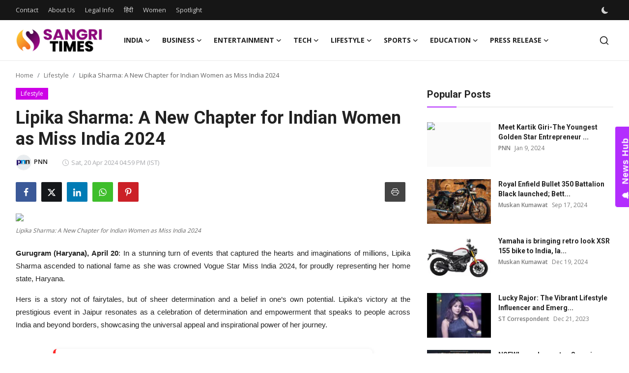

--- FILE ---
content_type: text/html; charset=UTF-8
request_url: https://en.sangritimes.com/lipika-sharma-a-new-chapter-for-indian-women-as-miss-india-2024
body_size: 41558
content:
<!DOCTYPE html>
<html lang="en" >
<head>
<meta charset="utf-8">
<meta http-equiv="X-UA-Compatible" content="IE=edge">
<meta name="viewport" content="width=device-width, initial-scale=1">
<title>Lipika Sharma: A New Chapter for Indian Women as Miss India 2024 - Sangri Times English</title>
<meta name="description" content="Gurugram (Haryana), April 20: In a stunning turn of events that captured the hearts and imaginations of millions, Lipika Sharma ascended to national fame as she was crowned Vogue Star Miss India 2024, for proudly representing her home state, Haryana. Hers is a story not of fairytales, but of sheer determination and a belief in [...]"/>
<meta name="keywords" content="Lipika, Sharma:, New, Chapter, for, Indian, Women, Miss, India, 2024"/>
<meta name="author" content="Sangri Times English"/>
<meta name="robots" content="all">
<meta property="og:locale" content="en-US"/>
<meta property="og:site_name" content="Sangri Times English"/>
<meta name="X-CSRF-TOKEN" content="d8a0f5e3e8ab3c2f5834488afd477f09">
<meta property="og:type" content="article"/>
<meta property="og:title" content="Lipika Sharma: A New Chapter for Indian Women as Miss India 2024"/>
<meta property="og:description" content="Gurugram (Haryana), April 20: In a stunning turn of events that captured the hearts and imaginations of millions, Lipika Sharma ascended to national fame as she was crowned Vogue Star Miss India 2024, for proudly representing her home state, Haryana. Hers is a story not of fairytales, but of sheer determination and a belief in [...]"/>
<meta property="og:url" content="https://en.sangritimes.com/lipika-sharma-a-new-chapter-for-indian-women-as-miss-india-2024"/>
<meta property="og:image" content="https://pnndigital.com/wp-content/uploads/2024/04/PNN.png"/>
<meta property="og:image:width" content="750"/>
<meta property="og:image:height" content="422"/>
<meta property="article:author" content="PNN"/>
<meta property="fb:app_id" content=""/>
<meta property="article:published_time" content="2024-04-20 16:59:28"/>
<meta property="article:modified_time" content="2024-04-20 17:02:59"/>
<meta name="twitter:card" content="summary_large_image"/>
<meta name="twitter:site" content="@Sangri Times English"/>
<meta name="twitter:creator" content="@PNN"/>
<meta name="twitter:title" content="Lipika Sharma: A New Chapter for Indian Women as Miss India 2024"/>
<meta name="twitter:description" content="Gurugram (Haryana), April 20: In a stunning turn of events that captured the hearts and imaginations of millions, Lipika Sharma ascended to national fame as she was crowned Vogue Star Miss India 2024, for proudly representing her home state, Haryana. Hers is a story not of fairytales, but of sheer determination and a belief in [...]"/>
<meta name="twitter:image" content="https://pnndigital.com/wp-content/uploads/2024/04/PNN.png"/>
<link rel="shortcut icon" type="image/png" href="https://en.sangritimes.com/uploads/logo/logo_64fddbfd7cdc8.png"/>
<link rel="canonical" href="https://en.sangritimes.com/lipika-sharma-a-new-chapter-for-indian-women-as-miss-india-2024"/>
<link rel="alternate" href="https://en.sangritimes.com/lipika-sharma-a-new-chapter-for-indian-women-as-miss-india-2024" hreflang="en-US"/>
<link href="https://fonts.googleapis.com/css?family=Open+Sans:300,400,600,700&display=swap" rel="stylesheet"><link href="https://fonts.googleapis.com/css?family=Roboto:300,400,500,700&display=swap&subset=cyrillic,cyrillic-ext,greek,greek-ext,latin-ext,vietnamese" rel="stylesheet"><link href="https://en.sangritimes.com/assets/vendor/bootstrap/css/bootstrap.min.css" rel="stylesheet">
<link href="https://en.sangritimes.com/assets/themes/magazine/css/style-2.4.1.min.css" rel="stylesheet">
<style>:root {--vr-font-primary:  "Open Sans", Helvetica, sans-serif;--vr-font-secondary:  "Roboto", Helvetica, sans-serif;--vr-font-tertiary:  Verdana, Helvetica, sans-serif;--vr-theme-color: #b32dfe;--vr-block-color: #161616;--vr-mega-menu-color: #f9f9f9;} .section-videos .video-large .image {height: 100% !important;}
.bn-ds-1{width: 728px; height: 90px;}.bn-mb-1{width: 300px; height: 250px;}.bn-ds-2{width: 728px; height: 90px;}.bn-mb-2{width: 300px; height: 250px;}.bn-ds-3{width: 728px; height: 90px;}.bn-mb-3{width: 300px; height: 250px;}.bn-ds-4{width: 728px; height: 90px;}.bn-mb-4{width: 300px; height: 250px;}.bn-ds-5{width: 728px; height: 90px;}.bn-mb-5{width: 300px; height: 250px;}.bn-ds-6{width: 728px; height: 90px;}.bn-mb-6{width: 300px; height: 250px;}.bn-ds-7{width: 728px; height: 90px;}.bn-mb-7{width: 300px; height: 250px;}.bn-ds-8{width: 336px; height: 280px;}.bn-mb-8{width: 300px; height: 250px;}.bn-ds-9{width: 336px; height: 280px;}.bn-mb-9{width: 300px; height: 250px;}.bn-ds-10{width: 300px; height: 250px;}.bn-mb-10{width: 300px; height: 250px;}.bn-ds-11{width: 700px; height: 200px;}.bn-mb-11{width: 300px; height: 200px;}.modal-newsletter .image {background-image: url('https://en.sangritimes.com/assets/img/newsletter.webp');}</style>
<script>var VrConfig = {baseURL: 'https://en.sangritimes.com', csrfTokenName: 'csrf_token', sysLangId: '1', authCheck: 0, rtl: false, isRecaptchaEnabled: '0', categorySliderIds: [], textOk: "OK", textYes: "Yes", textCancel: "Cancel", textCorrectAnswer: "Correct Answer", textWrongAnswer: "Wrong Answer"};</script><meta name="robots" content="max-image-preview:large"/>
<link rel="apple-touch-icon" href="https://en.sangritimes.com/assets/img/pwa/144x144.png">
<meta name="google-site-verification" content="agEnzsLrFUTeDmb_ryWptC5zbyMf6R6KMi6zJs2gkWo" />
<meta name="msvalidate.01" content="A4EFD53CA0738A565CF59D91B554FB0E" />

<!-- Clarity tracking code for https://en.sangritimes.com/ -->
<script>
    (function(c,l,a,r,i,t,y){
        c[a]=c[a]||function(){(c[a].q=c[a].q||[]).push(arguments)};
        t=l.createElement(r);t.async=1;t.src="https://www.clarity.ms/tag/"+i+"?ref=bwt";
        y=l.getElementsByTagName(r)[0];y.parentNode.insertBefore(t,y);
    })(window, document, "clarity", "script", "syypl094nl");
</script>

<!-- Google tag (gtag.js) -->
<script async src="https://www.googletagmanager.com/gtag/js?id=G-BD4D7NQF75"></script>
<script>
  window.dataLayer = window.dataLayer || [];
  function gtag(){dataLayer.push(arguments);}
  gtag('js', new Date());

  gtag('config', 'G-BD4D7NQF75');
</script>
<script> window._izq = window._izq || []; window._izq.push(["init"]); </script>
<script src="https://cdn.izooto.com/scripts/86438eff089afdb4d5032ec3084a45fbeeb65c1c.js"></script></head>
<body class="magazine  ">
<div id="nav-top" class="d-flex align-items-center">
<div class="container-xl d-flex justify-content-center justify-content-between">
<div class="d-flex align-items-center">
<ul class="navbar-nav flex-row top-left">
<li class="nav-item"><a href="https://en.sangritimes.com/contact" class="nav-link">Contact</a></li>
<li class="nav-item"><a href="https://en.sangritimes.com/about-us" class="nav-link">About Us</a></li>
<li class="nav-item"><a href="https://en.sangritimes.com/legal-info" class="nav-link">Legal Info</a></li>
</ul>

<div class="d-flex align-items-center">
  <ul class="navbar-nav flex-row top-left">
    <li class="nav-item"><a href="https://www.sangritimes.com/" class="nav-link">हिंदी</a></li>
    
    <li class="nav-item"><a href="https://women.sangritimes.com/" class="nav-link">Women</a></li>
    <li class="nav-item"><a href="https://en.sangritimes.com/spotlight/" class="nav-link">Spotlight</a></li>
  </ul>
</div>

</div>
<div class="d-flex align-items-center">
<ul class="navbar-nav flex-row flex-wrap ms-md-auto align-items-center">
<li class="nav-item display-flex align-items-center m0">
<form action="https://en.sangritimes.com/switch-dark-mode" method="post">
<input type="hidden" name="csrf_token" value="d8a0f5e3e8ab3c2f5834488afd477f09"><input type="hidden" name="back_url" value="https://en.sangritimes.com/lipika-sharma-a-new-chapter-for-indian-women-as-miss-india-2024">
<button type="submit" name="theme_mode" value="dark" class="btn-switch-mode" aria-label="switch-mode">
<svg xmlns="http://www.w3.org/2000/svg" width="13" height="13" fill="currentColor" class="dark-mode-icon" viewBox="0 0 16 16">
<path d="M6 .278a.768.768 0 0 1 .08.858 7.208 7.208 0 0 0-.878 3.46c0 4.021 3.278 7.277 7.318 7.277.527 0 1.04-.055 1.533-.16a.787.787 0 0 1 .81.316.733.733 0 0 1-.031.893A8.349 8.349 0 0 1 8.344 16C3.734 16 0 12.286 0 7.71 0 4.266 2.114 1.312 5.124.06A.752.752 0 0 1 6 .278z"/>
</svg>
</button>
</form>
</li>
</ul>
</div>
</div>
</div><header id="header" >
<div class="navbar navbar-expand-md nav-main">
<nav class="container-xl">
<a href="https://en.sangritimes.com" class="navbar-brand p-0">
<img src="https://en.sangritimes.com/uploads/logo/logo_64fddb38a025c.png" alt="logo" class="logo" width="178" height="56">
</a>
<div class="collapse navbar-collapse">
<ul class="navbar-nav navbar-left display-flex align-items-center">
<li class="nav-item nav-item-category nav-item-category-1" data-category-id="1">
<a href="https://en.sangritimes.com/national" class="nav-link" data-toggle="dropdown" role="button" aria-expanded="false">India<i class="icon-arrow-down"></i></a>
</li>
<li class="nav-item nav-item-category nav-item-category-10" data-category-id="10">
<a href="https://en.sangritimes.com/business" class="nav-link" data-toggle="dropdown" role="button" aria-expanded="false">Business<i class="icon-arrow-down"></i></a>
</li>
<li class="nav-item nav-item-category nav-item-category-5" data-category-id="5">
<a href="https://en.sangritimes.com/entertainment" class="nav-link" data-toggle="dropdown" role="button" aria-expanded="false">Entertainment<i class="icon-arrow-down"></i></a>
</li>
<li class="nav-item nav-item-category nav-item-category-3" data-category-id="3">
<a href="https://en.sangritimes.com/technology" class="nav-link" data-toggle="dropdown" role="button" aria-expanded="false">Tech<i class="icon-arrow-down"></i></a>
</li>
<li class="nav-item nav-item-category nav-item-category-4" data-category-id="4">
<a href="https://en.sangritimes.com/lifestyle" class="nav-link" data-toggle="dropdown" role="button" aria-expanded="false">Lifestyle<i class="icon-arrow-down"></i></a>
</li>
<li class="nav-item nav-item-category nav-item-category-6" data-category-id="6">
<a href="https://en.sangritimes.com/sports" class="nav-link" data-toggle="dropdown" role="button" aria-expanded="false">Sports<i class="icon-arrow-down"></i></a>
</li>
<li class="nav-item nav-item-category nav-item-category-9" data-category-id="9">
<a href="https://en.sangritimes.com/education" class="nav-link" data-toggle="dropdown" role="button" aria-expanded="false">Education<i class="icon-arrow-down"></i></a>
</li>
<li class="nav-item nav-item-category nav-item-category-14" data-category-id="14">
<a href="https://en.sangritimes.com/press-release" class="nav-link" data-toggle="dropdown" role="button" aria-expanded="false">Press Release<i class="icon-arrow-down"></i></a>
</li>
</ul>
<hr class="d-md-none text-white-50">
<ul class="navbar-nav navbar-right flex-row flex-wrap align-items-center ms-md-auto">
<li class="nav-item col-6 col-lg-auto position-relative">
<button type="button" class="btn-link nav-link py-2 px-0 px-lg-2 search-icon display-flex align-items-center" aria-label="search">
<svg xmlns="http://www.w3.org/2000/svg" width="21" height="21" viewBox="0 0 24 24" fill="none" stroke="currentColor" stroke-width="2" stroke-linecap="round" stroke-linejoin="round">
<circle cx="11" cy="11" r="8"></circle>
<line x1="21" y1="21" x2="16.65" y2="16.65"></line>
</svg>
</button>
<div class="search-form">
<form action="https://en.sangritimes.com/search" method="get" id="search_validate">
<input type="text" name="q" maxlength="300" pattern=".*\S+.*" class="form-control form-input" placeholder="Search..."  required>
<button class="btn btn-custom" aria-label="search">
<svg xmlns="http://www.w3.org/2000/svg" width="20" height="20" viewBox="0 0 24 24" fill="none" stroke="currentColor" stroke-width="2" stroke-linecap="round" stroke-linejoin="round">
<circle cx="11" cy="11" r="8"></circle>
<line x1="21" y1="21" x2="16.65" y2="16.65"></line>
</svg>
</button>
</form>
</div>
</li>
</ul>
</div>
</nav>
</div>

<div class="container-xl">
<div class="mega-menu-container">
<div class="mega-menu mega-menu-1 shadow-sm" data-category-id="1">
<div class="container-fluid">
<div class="row">
<div class="col-3 menu-left vr-scrollbar">
<a href="https://en.sangritimes.com/national" data-category-filter="all" class="link-sub-category link-sub-category-all active">All</a>
<a href="https://en.sangritimes.com/national/west-bengal" data-category-filter="26" class="link-sub-category">West Bengal</a>
<a href="https://en.sangritimes.com/national/madhya-pradesh" data-category-filter="19" class="link-sub-category">Madhya Pradesh</a>
<a href="https://en.sangritimes.com/national/gujarat" data-category-filter="16" class="link-sub-category">Gujarat</a>
<a href="https://en.sangritimes.com/national/bihar" data-category-filter="18" class="link-sub-category">Bihar</a>
<a href="https://en.sangritimes.com/national/rajasthan" data-category-filter="15" class="link-sub-category">Rajasthan</a>
<a href="https://en.sangritimes.com/national/uttar-pradesh" data-category-filter="20" class="link-sub-category">Uttar Pradesh</a>
<a href="https://en.sangritimes.com/national/maharashtra" data-category-filter="17" class="link-sub-category">Maharashtra</a>
</div>
<div class="col-12 menu-right">
<div class="menu-category-items filter-all active">
<div class="container-fluid">
<div class="row">
<div class="col-sm-2 menu-post-item width25">
<div class="image">
<a href="https://en.sangritimes.com/sit-misses-deadline-murari-babu-released-on-statutory-bail-in-temple-gold-theft">
<img src="[data-uri]" data-src="https://en.sangritimes.com/uploads/images/202601/image_430x256_6973bd20dcde3.webp" alt="SIT Misses Deadline, Murari Babu Released on Statutory Bail in Temple Gold Theft" class="img-fluid lazyload" width="232" height="140"/>
</a>
</div>
<h3 class="title"><a href="https://en.sangritimes.com/sit-misses-deadline-murari-babu-released-on-statutory-bail-in-temple-gold-theft">SIT Misses Deadline, Murari Babu Released on ...</a></h3>
<p class="small-post-meta">    <a href="https://en.sangritimes.com/user/muskan" class="a-username">Muskan Kumawat</a>
    <span>Jan 24, 2026</span>
</p>
</div>
<div class="col-sm-2 menu-post-item width25">
<div class="image">
<a href="https://en.sangritimes.com/ec-calls-special-intensive-revision-fair-and-reasonable-seeks-dismissal-of-petitions">
<img src="[data-uri]" data-src="https://en.sangritimes.com/uploads/images/202402/image_430x256_65cc4b5adf475.webp" alt="EC Calls Special Intensive Revision ‘Fair and Reasonable,’ Seeks Dismissal of Petitions" class="img-fluid lazyload" width="232" height="140"/>
</a>
</div>
<h3 class="title"><a href="https://en.sangritimes.com/ec-calls-special-intensive-revision-fair-and-reasonable-seeks-dismissal-of-petitions">EC Calls Special Intensive Revision ‘Fair and...</a></h3>
<p class="small-post-meta">    <a href="https://en.sangritimes.com/user/muskan" class="a-username">Muskan Kumawat</a>
    <span>Jan 23, 2026</span>
</p>
</div>
<div class="col-sm-2 menu-post-item width25">
<div class="image">
<a href="https://en.sangritimes.com/military-power-is-ultimate-guarantee-of-national-security-says-air-force-chief-ap-singh">
<img src="[data-uri]" data-src="https://en.sangritimes.com/uploads/images/202601/image_430x256_69710d1c5a63f.webp" alt="Military Power Is Ultimate Guarantee of National Security, Says Air Force Chief AP Singh" class="img-fluid lazyload" width="232" height="140"/>
</a>
</div>
<h3 class="title"><a href="https://en.sangritimes.com/military-power-is-ultimate-guarantee-of-national-security-says-air-force-chief-ap-singh">Military Power Is Ultimate Guarantee of Natio...</a></h3>
<p class="small-post-meta">    <a href="https://en.sangritimes.com/user/muskan" class="a-username">Muskan Kumawat</a>
    <span>Jan 22, 2026</span>
</p>
</div>
<div class="col-sm-2 menu-post-item width25">
<div class="image">
<a href="https://en.sangritimes.com/sunita-williams-dismisses-trapped-in-space-claims-after-95-month-iss-stay">
<img src="[data-uri]" data-src="https://en.sangritimes.com/uploads/images/202601/image_430x256_696fc23855913.webp" alt="Sunita Williams Dismisses ‘Trapped in Space’ Claims After 9.5-Month ISS Stay" class="img-fluid lazyload" width="232" height="140"/>
</a>
</div>
<h3 class="title"><a href="https://en.sangritimes.com/sunita-williams-dismisses-trapped-in-space-claims-after-95-month-iss-stay">Sunita Williams Dismisses ‘Trapped in Space’ ...</a></h3>
<p class="small-post-meta">    <a href="https://en.sangritimes.com/user/muskan" class="a-username">Muskan Kumawat</a>
    <span>Jan 21, 2026</span>
</p>
</div>
</div>
</div>
</div>
<div class="menu-category-items filter-26">
<div class="container-fluid">
<div class="row">
</div>
</div>
</div>
<div class="menu-category-items filter-19">
<div class="container-fluid">
<div class="row">
</div>
</div>
</div>
<div class="menu-category-items filter-16">
<div class="container-fluid">
<div class="row">
</div>
</div>
</div>
<div class="menu-category-items filter-18">
<div class="container-fluid">
<div class="row">
</div>
</div>
</div>
<div class="menu-category-items filter-15">
<div class="container-fluid">
<div class="row">
<div class="col-sm-2 menu-post-item width25">
<div class="image">
<a href="https://en.sangritimes.com/achievements-of-rajasthan-in-compliance-reduction-and-deregulation-under-ease-of-doing-business">
<img src="[data-uri]" data-src="https://blogger.googleusercontent.com/img/b/R29vZ2xl/AVvXsEiExWxJ9ywyH_nxCwiW_o7rVZ0RKNgcgXCfd8_KI1A4UOLmN74RnYNlQE6PWolMpue7h-ojM6e2acS1mIb60tsQP4LmSGshYVZIdPHQ2zbU8BTON0gpXMHxyd49S4JmBxz0vRQMjVSoi_AwbhwmIn2Hs9EBv1GoAPkjYEhN0WBSwfPPSMYGnjpFXVB7mH4/w1600/Achievements%20of%20Rajasthan.webp" alt="Achievements of Rajasthan in Compliance Reduction and Deregulation under Ease of Doing Business" class="img-fluid lazyload" width="232" height="140"/>
</a>
</div>
<h3 class="title"><a href="https://en.sangritimes.com/achievements-of-rajasthan-in-compliance-reduction-and-deregulation-under-ease-of-doing-business">Achievements of Rajasthan in Compliance Reduc...</a></h3>
<p class="small-post-meta">    <a href="#" class="a-username">ST Correspondent</a>
    <span>Dec 19, 2025</span>
</p>
</div>
<div class="col-sm-2 menu-post-item width25">
<div class="image">
<a href="https://en.sangritimes.com/chief-secretary-shri-sudhansh-pant-chairs-a-review-meeting-on-mous-signed-during-rrgis24">
<img src="[data-uri]" data-src="https://blogger.googleusercontent.com/img/b/R29vZ2xl/AVvXsEi08spHay0sgDvI3hvB05g8E6LLvDB_0T1bt-7MZCCZXOocqqjLN6XNW9mSJ3N3Oz14zRv_MjOwJfl5n27HKuLy1aMWO98uUDVhlQKxxq31tIZfulNLv2Osqrx1M0RzgeBzbi5i6EX18L_DA-BIqntCLaziqDHFNKSHURq_fkWjKtFJHPA8ZnF_Es8Hnwk/w1600/CS%20Meeting%201.jpeg.jpg" alt="Chief Secretary Shri Sudhansh Pant Chairs a Review Meeting on MoUs signed during RRGIS’24" class="img-fluid lazyload" width="232" height="140"/>
</a>
</div>
<h3 class="title"><a href="https://en.sangritimes.com/chief-secretary-shri-sudhansh-pant-chairs-a-review-meeting-on-mous-signed-during-rrgis24">Chief Secretary Shri Sudhansh Pant Chairs a R...</a></h3>
<p class="small-post-meta">    <a href="#" class="a-username">ST Correspondent</a>
    <span>Nov 8, 2025</span>
</p>
</div>
<div class="col-sm-2 menu-post-item width25">
<div class="image">
<a href="https://en.sangritimes.com/zuari-finserv-expands-footprint-in-rajasthan-with-its-new-office-in-jaipur">
<img src="[data-uri]" data-src="https://blogger.googleusercontent.com/img/b/R29vZ2xl/AVvXsEjqYf0_RB9ZZX8SWyzMIzh70lDY8JlWwl5vX8nenEDTbX2LyYgRmggHvOPcnznHcY4u7HSLFCh7qmbgme-6rVyyHdbXZcgIqn3kC-dmktEYaMnhEMVnzvrzrgQXF-fPqZ24VOVUmOTkvyVMAr6fjprp6dY2wVcuS2ikNZnhnaK8VThutcWO6hpV6dxntiY/w1600/Zuari%20Finserv%20Expands%20Footprint.jpg" alt="Zuari Finserv Expands Footprint in Rajasthan with its New Office in Jaipur" class="img-fluid lazyload" width="232" height="140"/>
</a>
</div>
<h3 class="title"><a href="https://en.sangritimes.com/zuari-finserv-expands-footprint-in-rajasthan-with-its-new-office-in-jaipur">Zuari Finserv Expands Footprint in Rajasthan ...</a></h3>
<p class="small-post-meta">    <a href="#" class="a-username">ST Correspondent</a>
    <span>Feb 25, 2025</span>
</p>
</div>
<div class="col-sm-2 menu-post-item width25">
<div class="image">
<a href="https://en.sangritimes.com/zuari-finserv-strengthens-presence-in-rajasthan-with-new-office-in-udaipur">
<img src="[data-uri]" data-src="https://blogger.googleusercontent.com/img/b/R29vZ2xl/AVvXsEgzHmdUfbdT2mNBBxGRazo6OTC5SScq_t2_50tLg3BHN-ST-xYigpuSNuR6Me2BHQ_s8J5TvmF3xqaALhk5zbNmkATXfIVYBFHYOexRjxuuNe6dwJY1o0KJtfeQrCKmc7igpogJzcTS3H4k3qmtkAsqV9FhuhTEZhSnD_byuXfnU6u7r5ikoGME9_9_6C4/w1600/Zuari%20Finserv%20Strengthens%20Presence.jpg" alt="Zuari Finserv Strengthens Presence in Rajasthan with New Office in Udaipur" class="img-fluid lazyload" width="232" height="140"/>
</a>
</div>
<h3 class="title"><a href="https://en.sangritimes.com/zuari-finserv-strengthens-presence-in-rajasthan-with-new-office-in-udaipur">Zuari Finserv Strengthens Presence in Rajasth...</a></h3>
<p class="small-post-meta">    <a href="#" class="a-username">ST Correspondent</a>
    <span>Feb 25, 2025</span>
</p>
</div>
</div>
</div>
</div>
<div class="menu-category-items filter-20">
<div class="container-fluid">
<div class="row">
<div class="col-sm-2 menu-post-item width25">
<div class="image">
<a href="https://en.sangritimes.com/176-bicycles-105-villages-one-vision-for-education-avaada-foundation-empowers-young-achievers-in-uttar-pradesh">
<img src="[data-uri]" data-src="https://blogger.googleusercontent.com/img/b/R29vZ2xl/AVvXsEhlWjWC7o0lCDn9SVigZc44ukj8XNSaFtRJvNmS0CdboqvnXV-Qpcp-t23CDLdxcVc0pEG5bs-p9OwCSLWXXU0Fv-J2wtvozs5fgU9xMXc6T1h_5gesdfHV0ZZ-dPAvLn26I3gxCZTfMG0Zy1_XRgqyQPtzVmJ2L9I8_vWfokO6Pi8-TXrj9dDCSfH8tymF/w1600/176%20Bicycles.jpg" alt="176 Bicycles, 105 Villages, One Vision for Education: Avaada Foundation Empowers Young Achievers in Uttar Pradesh" class="img-fluid lazyload" width="232" height="140"/>
</a>
</div>
<h3 class="title"><a href="https://en.sangritimes.com/176-bicycles-105-villages-one-vision-for-education-avaada-foundation-empowers-young-achievers-in-uttar-pradesh">176 Bicycles, 105 Villages, One Vision for Ed...</a></h3>
<p class="small-post-meta">    <a href="#" class="a-username">ST Correspondent</a>
    <span>Jun 30, 2025</span>
</p>
</div>
<div class="col-sm-2 menu-post-item width25">
<div class="image">
<a href="https://en.sangritimes.com/dr-priyanka-maurya-appointed-to-uttar-pradesh-state-women-commission-by-yogi-adityanathgovernment">
<img src="[data-uri]" data-src="https://blogger.googleusercontent.com/img/b/R29vZ2xl/AVvXsEjheI1H6-HX2YQf3DrTifTZu5RBsjXyyzMh61AbgUvYk8NPp_pTpQn4qYTF0uG83obQ3mZ9SQFahy54hh0xg5rtR1K3f65AVBt3daUfC66nE90wZzJLm_0Ds6J2Cb-Ml3S0l5gkuze_u0uw_zXWOAH8dViW40B905yFnzKuHDB8Y06nkoOX5Zp6S_ai42zP/w1600/Doctor%20Dr.%20Priyanka%20Maurya.jpg" alt="Dr. Priyanka Maurya Appointed to Uttar Pradesh State Women Commission by Yogi Adityanath Government" class="img-fluid lazyload" width="232" height="140"/>
</a>
</div>
<h3 class="title"><a href="https://en.sangritimes.com/dr-priyanka-maurya-appointed-to-uttar-pradesh-state-women-commission-by-yogi-adityanathgovernment">Dr. Priyanka Maurya Appointed to Uttar Prades...</a></h3>
<p class="small-post-meta">    <a href="#" class="a-username">ST Correspondent</a>
    <span>Sep 26, 2024</span>
</p>
</div>
</div>
</div>
</div>
<div class="menu-category-items filter-17">
<div class="container-fluid">
<div class="row">
<div class="col-sm-2 menu-post-item width25">
<div class="image">
<a href="https://en.sangritimes.com/ajit-pawar-embraces-ai-technology-to-bolster-his-political-messaging">
<img src="[data-uri]" data-src="https://en.sangritimes.com/uploads/images/202410/image_430x256_671a2376527f7.webp" alt="Ajit Pawar Embraces AI Technology to Bolster His Political Messaging" class="img-fluid lazyload" width="232" height="140"/>
</a>
</div>
<h3 class="title"><a href="https://en.sangritimes.com/ajit-pawar-embraces-ai-technology-to-bolster-his-political-messaging">Ajit Pawar Embraces AI Technology to Bolster ...</a></h3>
<p class="small-post-meta">    <a href="#" class="a-username">ST Correspondent</a>
    <span>Oct 24, 2024</span>
</p>
</div>
<div class="col-sm-2 menu-post-item width25">
<div class="image">
<a href="https://en.sangritimes.com/pune-welcomes-you-to-the-largest-festival-in-the-world-global-ganesh-festival-2024">
<img src="[data-uri]" data-src="https://blogger.googleusercontent.com/img/b/R29vZ2xl/AVvXsEgVT1emYLzNckNme9BGlN7zfUMicF2_6NgXR0NqcaUZZFABxlhlbTLOynCfpXAF4J8nCrBH6u1yyKgYEMP8rcweHXxNXmIhGZxCKoA_BJ164b9KdIbnAW0pm41kdw5I1aA9eBNGv9Gu0QBk3ziaDIrkxN23ukrAGFkEYa-blGrrdaq_VQI0Z4PEzXcDRFTg/w1600/Pune%20Welcomes.jpg" alt="Pune Welcomes You to the Largest Festival in the World: Global Ganesh Festival 2024" class="img-fluid lazyload" width="232" height="140"/>
</a>
</div>
<h3 class="title"><a href="https://en.sangritimes.com/pune-welcomes-you-to-the-largest-festival-in-the-world-global-ganesh-festival-2024">Pune Welcomes You to the Largest Festival in ...</a></h3>
<p class="small-post-meta">    <a href="#" class="a-username">ST Correspondent</a>
    <span>Sep 13, 2024</span>
</p>
</div>
<div class="col-sm-2 menu-post-item width25">
<div class="image">
<a href="https://en.sangritimes.com/empowering-adivasi-youth-the-inspiring-journey-of-miam-charitable-trust-police-training-academy">
<img src="[data-uri]" data-src="https://blogger.googleusercontent.com/img/b/R29vZ2xl/AVvXsEiHn7W1i3PZMax7_R96M6sawh6IYFPy1qB8CVBLGARgVMz-Yes4_AYPoNjLcAT2j9cIVm8PIVLgdkBH6seTAhK0cy1ihKrtl5888pk0DQBIA547SU_1yN9oT7GxKQJj7RZUpDlU8ZZLHzpPMRO3n9pmRDAhYqxDhBkqew_EiR2KHsvrTIVXQx4fUO-2-ova/w1600/Empowering%20Adivasi%20Youth.jpg" alt="Empowering Adivasi Youth: The Inspiring Journey of MIAM Charitable Trust Police Training Academy" class="img-fluid lazyload" width="232" height="140"/>
</a>
</div>
<h3 class="title"><a href="https://en.sangritimes.com/empowering-adivasi-youth-the-inspiring-journey-of-miam-charitable-trust-police-training-academy">Empowering Adivasi Youth: The Inspiring Journ...</a></h3>
<p class="small-post-meta">    <a href="#" class="a-username">ST Correspondent</a>
    <span>Jun 10, 2024</span>
</p>
</div>
<div class="col-sm-2 menu-post-item width25">
<div class="image">
<a href="https://en.sangritimes.com/santosh-bhapkar-appointed-as-maharashtra-state-secretary-of-bharatiya-kisan-manch">
<img src="[data-uri]" data-src="https://pnndigital.com/wp-content/uploads/2023/08/1-1-13.jpg" alt="Santosh Bhapkar Appointed as Maharashtra State Secretary of Bharatiya Kisan Manch" class="img-fluid lazyload" width="232" height="140"/>
</a>
</div>
<h3 class="title"><a href="https://en.sangritimes.com/santosh-bhapkar-appointed-as-maharashtra-state-secretary-of-bharatiya-kisan-manch">Santosh Bhapkar Appointed as Maharashtra Stat...</a></h3>
<p class="small-post-meta">    <a href="https://en.sangritimes.com/user/pnnindia" class="a-username">PNN</a>
    <span>Aug 4, 2023</span>
</p>
</div>
</div>
</div>
</div>
</div>
</div>
</div>
</div>
<div class="mega-menu mega-menu-10 shadow-sm" data-category-id="10">
<div class="container-fluid">
<div class="row">
<div class="col-3 menu-left vr-scrollbar">
<a href="https://en.sangritimes.com/business" data-category-filter="all" class="link-sub-category link-sub-category-all active">All</a>
<a href="https://en.sangritimes.com/business/automobiles" data-category-filter="24" class="link-sub-category">Automobiles</a>
</div>
<div class="col-12 menu-right">
<div class="menu-category-items filter-all active">
<div class="container-fluid">
<div class="row">
<div class="col-sm-2 menu-post-item width25">
<div class="image">
<a href="https://en.sangritimes.com/ioc-buys-7-million-barrels-from-brazil-middle-east-to-cut-dependence-on-russian-oil">
<img src="[data-uri]" data-src="https://en.sangritimes.com/uploads/images/202601/image_430x256_6974303dc4165.webp" alt="IOC Buys 7 Million Barrels from Brazil, Middle East to Cut Dependence on Russian Oil" class="img-fluid lazyload" width="232" height="140"/>
</a>
</div>
<h3 class="title"><a href="https://en.sangritimes.com/ioc-buys-7-million-barrels-from-brazil-middle-east-to-cut-dependence-on-russian-oil">IOC Buys 7 Million Barrels from Brazil, Middl...</a></h3>
<p class="small-post-meta">    <a href="https://en.sangritimes.com/user/muskan" class="a-username">Muskan Kumawat</a>
    <span>Jan 24, 2026</span>
</p>
</div>
<div class="col-sm-2 menu-post-item width25">
<div class="image">
<a href="https://en.sangritimes.com/kia-sonet-diesel-emi-explained-how-much-youll-pay-monthly-after-2-lakh-down-payment">
<img src="[data-uri]" data-src="https://en.sangritimes.com/uploads/images/202601/image_430x256_6972f71d0b72a.webp" alt="Kia Sonet Diesel EMI Explained: How Much You’ll Pay Monthly After ₹2 Lakh Down Payment" class="img-fluid lazyload" width="232" height="140"/>
</a>
</div>
<h3 class="title"><a href="https://en.sangritimes.com/kia-sonet-diesel-emi-explained-how-much-youll-pay-monthly-after-2-lakh-down-payment">Kia Sonet Diesel EMI Explained: How Much You’...</a></h3>
<p class="small-post-meta">    <a href="https://en.sangritimes.com/user/muskan" class="a-username">Muskan Kumawat</a>
    <span>Jan 23, 2026</span>
</p>
</div>
<div class="col-sm-2 menu-post-item width25">
<div class="image">
<a href="https://en.sangritimes.com/gold-on-track-for-weekly-gain-above-7-as-silver-climbs">
<img src="[data-uri]" data-src="https://en.sangritimes.com/uploads/images/202601/image_430x256_6972f17263fbb.webp" alt="Gold on Track for Weekly Gain Above 7% as Silver Climbs" class="img-fluid lazyload" width="232" height="140"/>
</a>
</div>
<h3 class="title"><a href="https://en.sangritimes.com/gold-on-track-for-weekly-gain-above-7-as-silver-climbs">Gold on Track for Weekly Gain Above 7% as Sil...</a></h3>
<p class="small-post-meta">    <a href="https://en.sangritimes.com/user/muskan" class="a-username">Muskan Kumawat</a>
    <span>Jan 23, 2026</span>
</p>
</div>
<div class="col-sm-2 menu-post-item width25">
<div class="image">
<a href="https://en.sangritimes.com/mg-enhances-cyberster-appeal-with-new-colour-same-supercar-performance">
<img src="[data-uri]" data-src="https://en.sangritimes.com/uploads/images/202601/image_430x256_69723158f1c4f.webp" alt="MG Enhances Cyberster Appeal With New Colour, Same Supercar Performance" class="img-fluid lazyload" width="232" height="140"/>
</a>
</div>
<h3 class="title"><a href="https://en.sangritimes.com/mg-enhances-cyberster-appeal-with-new-colour-same-supercar-performance">MG Enhances Cyberster Appeal With New Colour,...</a></h3>
<p class="small-post-meta">    <a href="https://en.sangritimes.com/user/muskan" class="a-username">Muskan Kumawat</a>
    <span>Jan 22, 2026</span>
</p>
</div>
</div>
</div>
</div>
<div class="menu-category-items filter-24">
<div class="container-fluid">
<div class="row">
<div class="col-sm-2 menu-post-item width25">
<div class="image">
<a href="https://en.sangritimes.com/kia-sonet-diesel-emi-explained-how-much-youll-pay-monthly-after-2-lakh-down-payment">
<img src="[data-uri]" data-src="https://en.sangritimes.com/uploads/images/202601/image_430x256_6972f71d0b72a.webp" alt="Kia Sonet Diesel EMI Explained: How Much You’ll Pay Monthly After ₹2 Lakh Down Payment" class="img-fluid lazyload" width="232" height="140"/>
</a>
</div>
<h3 class="title"><a href="https://en.sangritimes.com/kia-sonet-diesel-emi-explained-how-much-youll-pay-monthly-after-2-lakh-down-payment">Kia Sonet Diesel EMI Explained: How Much You’...</a></h3>
<p class="small-post-meta">    <a href="https://en.sangritimes.com/user/muskan" class="a-username">Muskan Kumawat</a>
    <span>Jan 23, 2026</span>
</p>
</div>
<div class="col-sm-2 menu-post-item width25">
<div class="image">
<a href="https://en.sangritimes.com/mg-enhances-cyberster-appeal-with-new-colour-same-supercar-performance">
<img src="[data-uri]" data-src="https://en.sangritimes.com/uploads/images/202601/image_430x256_69723158f1c4f.webp" alt="MG Enhances Cyberster Appeal With New Colour, Same Supercar Performance" class="img-fluid lazyload" width="232" height="140"/>
</a>
</div>
<h3 class="title"><a href="https://en.sangritimes.com/mg-enhances-cyberster-appeal-with-new-colour-same-supercar-performance">MG Enhances Cyberster Appeal With New Colour,...</a></h3>
<p class="small-post-meta">    <a href="https://en.sangritimes.com/user/muskan" class="a-username">Muskan Kumawat</a>
    <span>Jan 22, 2026</span>
</p>
</div>
<div class="col-sm-2 menu-post-item width25">
<div class="image">
<a href="https://en.sangritimes.com/honda-cbr650r-hornet-1000sp-recalled-in-india-check-manufacturing-dates">
<img src="[data-uri]" data-src="https://en.sangritimes.com/uploads/images/202601/image_430x256_6970cf025188c.webp" alt="Honda CBR650R, Hornet 1000SP Recalled in India: Check Manufacturing Dates" class="img-fluid lazyload" width="232" height="140"/>
</a>
</div>
<h3 class="title"><a href="https://en.sangritimes.com/honda-cbr650r-hornet-1000sp-recalled-in-india-check-manufacturing-dates">Honda CBR650R, Hornet 1000SP Recalled in Indi...</a></h3>
<p class="small-post-meta">    <a href="https://en.sangritimes.com/user/muskan" class="a-username">Muskan Kumawat</a>
    <span>Jan 21, 2026</span>
</p>
</div>
<div class="col-sm-2 menu-post-item width25">
<div class="image">
<a href="https://en.sangritimes.com/mahindra-thar-roxx-special-edition-coming-soon-engine-options-unchanged">
<img src="[data-uri]" data-src="https://en.sangritimes.com/uploads/images/202601/image_430x256_696f056745b06.webp" alt="Mahindra Thar Roxx Special Edition Coming Soon, Engine Options Unchanged" class="img-fluid lazyload" width="232" height="140"/>
</a>
</div>
<h3 class="title"><a href="https://en.sangritimes.com/mahindra-thar-roxx-special-edition-coming-soon-engine-options-unchanged">Mahindra Thar Roxx Special Edition Coming Soo...</a></h3>
<p class="small-post-meta">    <a href="https://en.sangritimes.com/user/muskan" class="a-username">Muskan Kumawat</a>
    <span>Jan 20, 2026</span>
</p>
</div>
</div>
</div>
</div>
</div>
</div>
</div>
</div>
<div class="mega-menu mega-menu-5 shadow-sm" data-category-id="5">
<div class="container-fluid">
<div class="row">
<div class="col-3 menu-left vr-scrollbar">
<a href="https://en.sangritimes.com/entertainment" data-category-filter="all" class="link-sub-category link-sub-category-all active">All</a>
<a href="https://en.sangritimes.com/entertainment/bollywood" data-category-filter="21" class="link-sub-category">Bollywood</a>
<a href="https://en.sangritimes.com/entertainment/ott" data-category-filter="23" class="link-sub-category">OTT</a>
<a href="https://en.sangritimes.com/entertainment/music" data-category-filter="25" class="link-sub-category">Music</a>
<a href="https://en.sangritimes.com/entertainment/television" data-category-filter="22" class="link-sub-category">Television</a>
</div>
<div class="col-12 menu-right">
<div class="menu-category-items filter-all active">
<div class="container-fluid">
<div class="row">
<div class="col-sm-2 menu-post-item width25">
<div class="image">
<a href="https://en.sangritimes.com/girish-maliks-mahamantra-joins-oscar-race-a-timely-masterpiece-in-the-midst-of-global-unrest-and-wars-it-blends-science-spirituality-and-cinema">
<img src="[data-uri]" data-src="https://blogger.googleusercontent.com/img/b/R29vZ2xl/AVvXsEiqPtTOLn2UVGnxM59VGKLPsm6Tsm0_7Bg2-Ctu8sGcUdXlQwP1soMVb4NK0NDc8h0h4P9JXfg4ELWSn-bxkivjhJFpMCt0XYPqoaasDA2imck0GMj97fV3kiP3-Sw-RUsnMFRbcOHp4BEqBAykup5JwnzUxE5h5dwQEWzrQ7Bm3drtps_3avWaeV6SQYg/w1600/resized-image-1280x720%20-%202026-01-16T142623.467.jpeg" alt="Girish Malik’s ‘Mahamantra’ Joins Oscar Race, a Timely Masterpiece: In the Midst of Global Unrest and Wars, It Blends Science, Spirituality, and Cinema" class="img-fluid lazyload" width="232" height="140"/>
</a>
</div>
<h3 class="title"><a href="https://en.sangritimes.com/girish-maliks-mahamantra-joins-oscar-race-a-timely-masterpiece-in-the-midst-of-global-unrest-and-wars-it-blends-science-spirituality-and-cinema">Girish Malik’s ‘Mahamantra’ Joins Oscar Race,...</a></h3>
<p class="small-post-meta">    <a href="#" class="a-username">ST Correspondent</a>
    <span>Jan 19, 2026</span>
</p>
</div>
<div class="col-sm-2 menu-post-item width25">
<div class="image">
<a href="https://en.sangritimes.com/bihu-attack-assam-identity-patriotism">
<img src="[data-uri]" data-src="https://blogger.googleusercontent.com/img/b/R29vZ2xl/AVvXsEh4OSlk5GIfpsCWiM5SYRoKqwEk-2qtcJTSwfe-UgXztEulUD-gDEfYr0UBBIrKTm6uvCAZf9NgiOy5F70liJF6hfrYveMrNHrWF1CDN5MsluEn3yj8g1OdS0NOue9ma345wl0xdypgUlufbL12VJcQWC7SAdVX7ukxMRC8JvivjTbtMaEcQr1kvL7NOSQ/w1600/Producer%20Prabir%20Kanta%20Saha.jpg" alt="Bihu Attack Showcases Assam Beyond Festivals" class="img-fluid lazyload" width="232" height="140"/>
</a>
</div>
<h3 class="title"><a href="https://en.sangritimes.com/bihu-attack-assam-identity-patriotism">Bihu Attack Showcases Assam Beyond Festivals</a></h3>
<p class="small-post-meta">    <a href="#" class="a-username">ST Correspondent</a>
    <span>Jan 14, 2026</span>
</p>
</div>
<div class="col-sm-2 menu-post-item width25">
<div class="image">
<a href="https://en.sangritimes.com/raghav-mehta-on-sounds-of-kumbha-and-indias-moment-on-the-global-music-stage">
<img src="[data-uri]" data-src="https://blogger.googleusercontent.com/img/b/R29vZ2xl/AVvXsEj4wdbJ8gwoCFYuVbJ0OoId-AJFcJdSQCZfDuFFUuZv5ACd84ZT7T0OkyvB9VySR0AYBcmLa3zQztZovd-aO8Z8Ykv7Rt5wVmz-EwJp-_cw29xhg8DO_9pSq2bC-AFn5oTAd7JqF0D88h_jNiKy97h7TQjIsD5VwgOYdz3biRRCGtyFPZNh1_bnkyR5n00/w1600/Raghav%20Mehta.jpg" alt="Raghav Mehta on ‘Sounds of Kumbha’ and India’s Moment on the Global Music Stage" class="img-fluid lazyload" width="232" height="140"/>
</a>
</div>
<h3 class="title"><a href="https://en.sangritimes.com/raghav-mehta-on-sounds-of-kumbha-and-indias-moment-on-the-global-music-stage">Raghav Mehta on ‘Sounds of Kumbha’ and India’...</a></h3>
<p class="small-post-meta">    <a href="#" class="a-username">ST Correspondent</a>
    <span>Jan 6, 2026</span>
</p>
</div>
<div class="col-sm-2 menu-post-item width25">
<div class="image">
<a href="https://en.sangritimes.com/janapriya-gaayakan-popular-singer-ajmal-chaliyam-creates-global-impact-as-varsha-megham-hits-15-million-views-in-25-days">
<img src="[data-uri]" data-src="https://blogger.googleusercontent.com/img/b/R29vZ2xl/[base64]/w1600/Janapriya%20Gaayakan.jpg" alt="Janapriya Gaayakan (Popular Singer) Ajmal Chaliyam Creates Global Impact as &#039;Varsha Megham&#039; Hits 15 Million Views in 25 Days" class="img-fluid lazyload" width="232" height="140"/>
</a>
</div>
<h3 class="title"><a href="https://en.sangritimes.com/janapriya-gaayakan-popular-singer-ajmal-chaliyam-creates-global-impact-as-varsha-megham-hits-15-million-views-in-25-days">Janapriya Gaayakan (Popular Singer) Ajmal Cha...</a></h3>
<p class="small-post-meta">    <a href="#" class="a-username">ST Correspondent</a>
    <span>Jan 2, 2026</span>
</p>
</div>
</div>
</div>
</div>
<div class="menu-category-items filter-21">
<div class="container-fluid">
<div class="row">
<div class="col-sm-2 menu-post-item width25">
<div class="image">
<a href="https://en.sangritimes.com/brave-compassionate-surrogacy-film-mohsin-khan">
<img src="[data-uri]" data-src="https://blogger.googleusercontent.com/img/b/R29vZ2xl/AVvXsEg5oTPV4F6FzVkVVkrL7qikJHYkq9lQWqS0SODdbs27ilLJliTMnOIr7-YTMaA9jyTRnT9nY9B5xI0g4oWyFP4oZVFzAxF6kwYxOxSUoWgmiE8odK_s_wMwSL48UyfCtyLRpQ3jRGBs5RqCRFb7Ae5jom5lKHHvo0DOMmNeYkk0weHkjVK9eSOaxn-9Ibg/w1600/Writer%E2%80%93Director%20Mohsin%20Khan.webp" alt="Mohsin Khan Delivers a Brave and Compassionate Film on Surrogacy" class="img-fluid lazyload" width="232" height="140"/>
</a>
</div>
<h3 class="title"><a href="https://en.sangritimes.com/brave-compassionate-surrogacy-film-mohsin-khan">Mohsin Khan Delivers a Brave and Compassionat...</a></h3>
<p class="small-post-meta">    <a href="#" class="a-username">ST Correspondent</a>
    <span>Dec 24, 2025</span>
</p>
</div>
<div class="col-sm-2 menu-post-item width25">
<div class="image">
<a href="https://en.sangritimes.com/did-nora-fatehi-just-hint-at-a-collab-with-david-guetta-will-fans-witness-them-share-the-sunburn-festival-stage-this-december">
<img src="[data-uri]" data-src="https://en.sangritimes.com/uploads/images/202511/image_430x256_69174b3c6240e.webp" alt="Did Nora Fatehi just hint at a collab with David Guetta? Will fans witness them share the Sunburn Festival stage this December?" class="img-fluid lazyload" width="232" height="140"/>
</a>
</div>
<h3 class="title"><a href="https://en.sangritimes.com/did-nora-fatehi-just-hint-at-a-collab-with-david-guetta-will-fans-witness-them-share-the-sunburn-festival-stage-this-december">Did Nora Fatehi just hint at a collab with Da...</a></h3>
<p class="small-post-meta">    <a href="#" class="a-username">ST Correspondent</a>
    <span>Nov 14, 2025</span>
</p>
</div>
<div class="col-sm-2 menu-post-item width25">
<div class="image">
<a href="https://en.sangritimes.com/rakul-preet-singh-wins-hearts-in-de-de-pyaar-de-2">
<img src="[data-uri]" data-src="https://en.sangritimes.com/uploads/images/202511/image_430x256_691748f6e8aad.webp" alt="Rakul Preet Singh Wins Hearts in De De Pyaar De 2" class="img-fluid lazyload" width="232" height="140"/>
</a>
</div>
<h3 class="title"><a href="https://en.sangritimes.com/rakul-preet-singh-wins-hearts-in-de-de-pyaar-de-2">Rakul Preet Singh Wins Hearts in De De Pyaar ...</a></h3>
<p class="small-post-meta">    <a href="#" class="a-username">ST Correspondent</a>
    <span>Nov 14, 2025</span>
</p>
</div>
<div class="col-sm-2 menu-post-item width25">
<div class="image">
<a href="https://en.sangritimes.com/actress-kanchan-awasthi-appointed-brand-ambassador-for-avon-scooty">
<img src="[data-uri]" data-src="https://blogger.googleusercontent.com/img/b/R29vZ2xl/AVvXsEioWji4eKPn1j2mbN0s4zwu87EhjSNDXS5TELiE_bafuSGFU9kPLqEfyBpsvfgH_HJLaQnzXTk7o1edvHvL5edW-creGxnNHcUJPkm14q3n850_B0sVEH0ai62FUPxvPcJI1yoIJnByfmXVQOR4_i7wizVGAEHwGwDdQ_9apa97PQuje3sN7hYs0EBnaCM/w1600/Actress%20Kanchan%20Awasthi.webp" alt="Actress Kanchan Awasthi Appointed Brand Ambassador for Avon Scooty" class="img-fluid lazyload" width="232" height="140"/>
</a>
</div>
<h3 class="title"><a href="https://en.sangritimes.com/actress-kanchan-awasthi-appointed-brand-ambassador-for-avon-scooty">Actress Kanchan Awasthi Appointed Brand Ambas...</a></h3>
<p class="small-post-meta">    <a href="#" class="a-username">ST Correspondent</a>
    <span>Oct 10, 2025</span>
</p>
</div>
</div>
</div>
</div>
<div class="menu-category-items filter-23">
<div class="container-fluid">
<div class="row">
<div class="col-sm-2 menu-post-item width25">
<div class="image">
<a href="https://en.sangritimes.com/manushya-strikes-a-chord-on-waves-ott-with-its-blend-of-wit-values-and-mythic-storytelling">
<img src="[data-uri]" data-src="https://blogger.googleusercontent.com/img/b/R29vZ2xl/AVvXsEh-lh-QQ2yWqePz7DzDXJL9AW1xt6ZmkPag-MpN5QWw3uzbcaA7mrr6IQ-5EG2AwZiHcfWPCqIdbauoyOy3ieL8yR1ZGuBQaJECkpg4tDc57mnkdVQytTP1yKomdYzsYssLldcpzIiHBOZrlDdaMslODIsBVb0MkFZpOSJm2xhnTy2Y7_6zQWTbQt9GmRc/w1600/Manushya.jpg" alt="Manushya Strikes a Chord on Waves OTT With Its Blend of Wit, Values and Mythic Storytelling" class="img-fluid lazyload" width="232" height="140"/>
</a>
</div>
<h3 class="title"><a href="https://en.sangritimes.com/manushya-strikes-a-chord-on-waves-ott-with-its-blend-of-wit-values-and-mythic-storytelling">Manushya Strikes a Chord on Waves OTT With It...</a></h3>
<p class="small-post-meta">    <a href="#" class="a-username">ST Correspondent</a>
    <span>Dec 31, 2025</span>
</p>
</div>
<div class="col-sm-2 menu-post-item width25">
<div class="image">
<a href="https://en.sangritimes.com/from-daya-shetty-in-khalnigranaaya-to-kishor-kadam-in-ipc-the-ratnagiri-files-thrilling-stories-on-ultra-play-ott">
<img src="[data-uri]" data-src="https://www.sangricommunications.com/wp-content/uploads/2025/09/PNN-2025-09-16T180509.205.jpg?#" alt="From Daya Shetty in Khalnigranaaya to Kishor Kadam in IPC: The Ratnagiri Files – Thrilling Stories on Ultra Play OTT " class="img-fluid lazyload" width="232" height="140"/>
</a>
</div>
<h3 class="title"><a href="https://en.sangritimes.com/from-daya-shetty-in-khalnigranaaya-to-kishor-kadam-in-ipc-the-ratnagiri-files-thrilling-stories-on-ultra-play-ott">From Daya Shetty in Khalnigranaaya to Kishor ...</a></h3>
<p class="small-post-meta">    <a href="#" class="a-username">ST Correspondent</a>
    <span>Sep 17, 2025</span>
</p>
</div>
<div class="col-sm-2 menu-post-item width25">
<div class="image">
<a href="https://en.sangritimes.com/arbaz-patel-aarush-bhola-rise-fall-clapback">
<img src="[data-uri]" data-src="https://en.sangritimes.com/uploads/images/202509/image_430x256_68c334c70de4b.webp" alt="Arbaz Patel’s Epic Clapback to Aarush’s Violence in Rise and Fall" class="img-fluid lazyload" width="232" height="140"/>
</a>
</div>
<h3 class="title"><a href="https://en.sangritimes.com/arbaz-patel-aarush-bhola-rise-fall-clapback">Arbaz Patel’s Epic Clapback to Aarush’s Viole...</a></h3>
<p class="small-post-meta">    <a href="#" class="a-username">ST Correspondent</a>
    <span>Sep 12, 2025</span>
</p>
</div>
<div class="col-sm-2 menu-post-item width25">
<div class="image">
<a href="https://en.sangritimes.com/rise-and-fall-premiere-kiku-shardas-ruler-role-wins-hearts">
<img src="[data-uri]" data-src="https://blogger.googleusercontent.com/img/b/R29vZ2xl/AVvXsEhZBfA5nNkq5iqNbkwqmMKK9atCScngVmLTzTTLepuIsOPuYqrwCcTT-B68s3aNkwvRMNB2z_I7IGE0IGru-EQ4czwqHI6TcTHrIXFZp6L1Oz8mHo_xb5UuRSsmukaF79rh8r12WmCL_miaJCadejR5qPV9c5ckFwLwJmobhPmuszdybGFr60COtOA22G4/w1600/Kiku%20Sharda.jpg" alt="Rise and Fall Premiere: Kiku Sharda’s Ruler Role Wins Hearts" class="img-fluid lazyload" width="232" height="140"/>
</a>
</div>
<h3 class="title"><a href="https://en.sangritimes.com/rise-and-fall-premiere-kiku-shardas-ruler-role-wins-hearts">Rise and Fall Premiere: Kiku Sharda’s Ruler R...</a></h3>
<p class="small-post-meta">    <a href="#" class="a-username">ST Correspondent</a>
    <span>Sep 7, 2025</span>
</p>
</div>
</div>
</div>
</div>
<div class="menu-category-items filter-25">
<div class="container-fluid">
<div class="row">
<div class="col-sm-2 menu-post-item width25">
<div class="image">
<a href="https://en.sangritimes.com/raghav-mehta-on-sounds-of-kumbha-and-indias-moment-on-the-global-music-stage">
<img src="[data-uri]" data-src="https://blogger.googleusercontent.com/img/b/R29vZ2xl/AVvXsEj4wdbJ8gwoCFYuVbJ0OoId-AJFcJdSQCZfDuFFUuZv5ACd84ZT7T0OkyvB9VySR0AYBcmLa3zQztZovd-aO8Z8Ykv7Rt5wVmz-EwJp-_cw29xhg8DO_9pSq2bC-AFn5oTAd7JqF0D88h_jNiKy97h7TQjIsD5VwgOYdz3biRRCGtyFPZNh1_bnkyR5n00/w1600/Raghav%20Mehta.jpg" alt="Raghav Mehta on ‘Sounds of Kumbha’ and India’s Moment on the Global Music Stage" class="img-fluid lazyload" width="232" height="140"/>
</a>
</div>
<h3 class="title"><a href="https://en.sangritimes.com/raghav-mehta-on-sounds-of-kumbha-and-indias-moment-on-the-global-music-stage">Raghav Mehta on ‘Sounds of Kumbha’ and India’...</a></h3>
<p class="small-post-meta">    <a href="#" class="a-username">ST Correspondent</a>
    <span>Jan 6, 2026</span>
</p>
</div>
<div class="col-sm-2 menu-post-item width25">
<div class="image">
<a href="https://en.sangritimes.com/janapriya-gaayakan-popular-singer-ajmal-chaliyam-creates-global-impact-as-varsha-megham-hits-15-million-views-in-25-days">
<img src="[data-uri]" data-src="https://blogger.googleusercontent.com/img/b/R29vZ2xl/[base64]/w1600/Janapriya%20Gaayakan.jpg" alt="Janapriya Gaayakan (Popular Singer) Ajmal Chaliyam Creates Global Impact as &#039;Varsha Megham&#039; Hits 15 Million Views in 25 Days" class="img-fluid lazyload" width="232" height="140"/>
</a>
</div>
<h3 class="title"><a href="https://en.sangritimes.com/janapriya-gaayakan-popular-singer-ajmal-chaliyam-creates-global-impact-as-varsha-megham-hits-15-million-views-in-25-days">Janapriya Gaayakan (Popular Singer) Ajmal Cha...</a></h3>
<p class="small-post-meta">    <a href="#" class="a-username">ST Correspondent</a>
    <span>Jan 2, 2026</span>
</p>
</div>
<div class="col-sm-2 menu-post-item width25">
<div class="image">
<a href="https://en.sangritimes.com/falcon-singh-lucky-delhis-dynamic-duo-redefining-punjabi-music-21259">
<img src="[data-uri]" data-src="https://blogger.googleusercontent.com/img/b/R29vZ2xl/AVvXsEgfoT7C9CcoMfzpeXO7NZypdfftvqzMxSgDrH9kgxKoMMepjMgJf3FKtJv6VnJsCm2ajkhrOG1V8JZk4CEV1csulMMCBk45iIOcoI_JNBFEaMaVJRb3jxjkn4wbjlAaoSotuPbPkBKkjMYbrTs9stlNd1_g5jnhYR0p7HDFf5M0R9jr36rJ_Gx7mwP8Ey4/w1600/resized-image-1280x720%20-%202025-11-08T174324.842.jpeg" alt="Falcon Singh &amp; Lucky: Delhi&#039;s Dynamic Duo Redefining Punjabi Music" class="img-fluid lazyload" width="232" height="140"/>
</a>
</div>
<h3 class="title"><a href="https://en.sangritimes.com/falcon-singh-lucky-delhis-dynamic-duo-redefining-punjabi-music-21259">Falcon Singh &amp; Lucky: Delhi&#039;s Dynamic Duo Red...</a></h3>
<p class="small-post-meta">    <a href="#" class="a-username">ST Correspondent</a>
    <span>Nov 8, 2025</span>
</p>
</div>
<div class="col-sm-2 menu-post-item width25">
<div class="image">
<a href="https://en.sangritimes.com/b-praaks-grand-return-the-melody-man-set-to-conquer-the-music-scene">
<img src="[data-uri]" data-src="https://en.sangritimes.com/uploads/images/202508/image_430x256_68ad6a0667299.webp" alt="B Praak’s Grand Return: The Melody Man Set to Conquer the Music Scene" class="img-fluid lazyload" width="232" height="140"/>
</a>
</div>
<h3 class="title"><a href="https://en.sangritimes.com/b-praaks-grand-return-the-melody-man-set-to-conquer-the-music-scene">B Praak’s Grand Return: The Melody Man Set to...</a></h3>
<p class="small-post-meta">    <a href="#" class="a-username">ST Correspondent</a>
    <span>Aug 26, 2025</span>
</p>
</div>
</div>
</div>
</div>
<div class="menu-category-items filter-22">
<div class="container-fluid">
<div class="row">
<div class="col-sm-2 menu-post-item width25">
<div class="image">
<a href="https://en.sangritimes.com/tumm-se-tumm-tak-fifth-trp-spot">
<img src="[data-uri]" data-src="https://en.sangritimes.com/uploads/images/202509/image_430x256_68c3e3fb2529c.webp" alt="Tumm Se Tumm Tak Secures Fifth Spot in Weekly TRP Charts" class="img-fluid lazyload" width="232" height="140"/>
</a>
</div>
<h3 class="title"><a href="https://en.sangritimes.com/tumm-se-tumm-tak-fifth-trp-spot">Tumm Se Tumm Tak Secures Fifth Spot in Weekly...</a></h3>
<p class="small-post-meta">    <a href="https://en.sangritimes.com/user/pankajkumawat" class="a-username">Pankaj Kumawat</a>
    <span>Sep 12, 2025</span>
</p>
</div>
<div class="col-sm-2 menu-post-item width25">
<div class="image">
<a href="https://en.sangritimes.com/anupama-dance-finale-mother-daughter-showdown">
<img src="[data-uri]" data-src="https://en.sangritimes.com/uploads/images/202509/image_430x256_68c3e2b7309a4.webp" alt="Anupama’s Grand Dance Finale: Mother vs. Daughter Showdown Ignites Tonight" class="img-fluid lazyload" width="232" height="140"/>
</a>
</div>
<h3 class="title"><a href="https://en.sangritimes.com/anupama-dance-finale-mother-daughter-showdown">Anupama’s Grand Dance Finale: Mother vs. Daug...</a></h3>
<p class="small-post-meta">    <a href="https://en.sangritimes.com/user/pankajkumawat" class="a-username">Pankaj Kumawat</a>
    <span>Sep 12, 2025</span>
</p>
</div>
<div class="col-sm-2 menu-post-item width25">
<div class="image">
<a href="https://en.sangritimes.com/kunickaa-sadanand-secures-immunity-bigg-boss-19">
<img src="[data-uri]" data-src="https://en.sangritimes.com/uploads/images/202509/image_430x256_68bed28e2b9ee.webp" alt="Kunickaa Sadanand Blocks Eviction, Secures Immunity in Bigg Boss 19" class="img-fluid lazyload" width="232" height="140"/>
</a>
</div>
<h3 class="title"><a href="https://en.sangritimes.com/kunickaa-sadanand-secures-immunity-bigg-boss-19">Kunickaa Sadanand Blocks Eviction, Secures Im...</a></h3>
<p class="small-post-meta">    <a href="#" class="a-username">ST Correspondent</a>
    <span>Sep 8, 2025</span>
</p>
</div>
<div class="col-sm-2 menu-post-item width25">
<div class="image">
<a href="https://en.sangritimes.com/neha-pardeshi-on-playing-radha-kaamdhenu-gaumata">
<img src="[data-uri]" data-src="https://blogger.googleusercontent.com/img/b/R29vZ2xl/AVvXsEi4hiEAeanBXLIj3KKMxPZKk0M4N7liscR9zNLxQSFm6MPGbx_pDwbwmH8BLVVWvIBePG5kWqsDQngYIbdj7C4iTxmFM6E7rdX3nXwuT7k_guURJ4yiiiChKbT1ocWid0uRx80Ohk46MJNnaEnxttgvZ8NE2CJGouVGIiXcoYD0iMloMYun2ahrG_CAuIU/w1600/Neha%20Pardeshi.webp" alt="Neha Pardeshi Shares Her Journey of Becoming Radha in Kaamdhenu Gaumata" class="img-fluid lazyload" width="232" height="140"/>
</a>
</div>
<h3 class="title"><a href="https://en.sangritimes.com/neha-pardeshi-on-playing-radha-kaamdhenu-gaumata">Neha Pardeshi Shares Her Journey of Becoming ...</a></h3>
<p class="small-post-meta">    <a href="#" class="a-username">ST Correspondent</a>
    <span>Sep 7, 2025</span>
</p>
</div>
</div>
</div>
</div>
</div>
</div>
</div>
</div>
<div class="mega-menu mega-menu-3 shadow-sm" data-category-id="3">
<div class="container-fluid">
<div class="row">
<div class="col-12 menu-right width100">
<div class="menu-category-items filter-all active">
<div class="container-fluid">
<div class="row">
<div class="col-sm-2 menu-post-item width20">
<div class="image">
<a href="https://en.sangritimes.com/amazon-deal-premium-vivo-x100-pro-drops-from-90000-to-58999">
<img src="[data-uri]" data-src="https://en.sangritimes.com/uploads/images/202601/image_430x256_697433609cdf6.webp" alt="Amazon Deal: Premium Vivo X100 Pro Drops from ₹90,000 to ₹58,999" class="img-fluid lazyload" width="232" height="140"/>
</a>
</div>
<h3 class="title"><a href="https://en.sangritimes.com/amazon-deal-premium-vivo-x100-pro-drops-from-90000-to-58999">Amazon Deal: Premium Vivo X100 Pro Drops from...</a></h3>
<p class="small-post-meta">    <a href="https://en.sangritimes.com/user/muskan" class="a-username">Muskan Kumawat</a>
    <span>Jan 24, 2026</span>
</p>
</div>
<div class="col-sm-2 menu-post-item width20">
<div class="image">
<a href="https://en.sangritimes.com/samsung-galaxy-a35-gets-massive-15000-discount-on-flipkart-now-under-19000">
<img src="[data-uri]" data-src="https://en.sangritimes.com/uploads/images/202601/image_430x256_6972f4823bad2.webp" alt="Samsung Galaxy A35 Gets Massive ₹15,000 Discount on Flipkart, Now Under ₹19,000" class="img-fluid lazyload" width="232" height="140"/>
</a>
</div>
<h3 class="title"><a href="https://en.sangritimes.com/samsung-galaxy-a35-gets-massive-15000-discount-on-flipkart-now-under-19000">Samsung Galaxy A35 Gets Massive ₹15,000 Disco...</a></h3>
<p class="small-post-meta">    <a href="https://en.sangritimes.com/user/muskan" class="a-username">Muskan Kumawat</a>
    <span>Jan 23, 2026</span>
</p>
</div>
<div class="col-sm-2 menu-post-item width20">
<div class="image">
<a href="https://en.sangritimes.com/amazon-republic-day-sale-samsung-galaxy-m56-5g-gets-6000-flat-discount">
<img src="[data-uri]" data-src="https://en.sangritimes.com/uploads/images/202601/image_430x256_6971aa561c6bc.webp" alt="Amazon Republic Day Sale: Samsung Galaxy M56 5G Gets ₹6,000 Flat Discount" class="img-fluid lazyload" width="232" height="140"/>
</a>
</div>
<h3 class="title"><a href="https://en.sangritimes.com/amazon-republic-day-sale-samsung-galaxy-m56-5g-gets-6000-flat-discount">Amazon Republic Day Sale: Samsung Galaxy M56 ...</a></h3>
<p class="small-post-meta">    <a href="https://en.sangritimes.com/user/muskan" class="a-username">Muskan Kumawat</a>
    <span>Jan 22, 2026</span>
</p>
</div>
<div class="col-sm-2 menu-post-item width20">
<div class="image">
<a href="https://en.sangritimes.com/infinix-note-edge-launched-with-curved-amoled-display-6500mah-battery">
<img src="[data-uri]" data-src="https://en.sangritimes.com/uploads/images/202601/image_430x256_69704f6fb48b7.webp" alt="Infinix Note Edge Launched With Curved AMOLED Display, 6,500mAh Battery" class="img-fluid lazyload" width="232" height="140"/>
</a>
</div>
<h3 class="title"><a href="https://en.sangritimes.com/infinix-note-edge-launched-with-curved-amoled-display-6500mah-battery">Infinix Note Edge Launched With Curved AMOLED...</a></h3>
<p class="small-post-meta">    <a href="https://en.sangritimes.com/user/muskan" class="a-username">Muskan Kumawat</a>
    <span>Jan 21, 2026</span>
</p>
</div>
<div class="col-sm-2 menu-post-item width20">
<div class="image">
<a href="https://en.sangritimes.com/gaming-focused-realme-neo-8-launches-with-15k-amoled-screen-and-stereo-speakers">
<img src="[data-uri]" data-src="https://en.sangritimes.com/uploads/images/202601/image_430x256_696f045a66dc7.webp" alt="Gaming-Focused Realme Neo 8 Launches With 1.5K AMOLED Screen and Stereo Speakers" class="img-fluid lazyload" width="232" height="140"/>
</a>
</div>
<h3 class="title"><a href="https://en.sangritimes.com/gaming-focused-realme-neo-8-launches-with-15k-amoled-screen-and-stereo-speakers">Gaming-Focused Realme Neo 8 Launches With 1.5...</a></h3>
<p class="small-post-meta">    <a href="https://en.sangritimes.com/user/muskan" class="a-username">Muskan Kumawat</a>
    <span>Jan 20, 2026</span>
</p>
</div>
</div>
</div>
</div>
</div>
</div>
</div>
</div>
<div class="mega-menu mega-menu-4 shadow-sm" data-category-id="4">
<div class="container-fluid">
<div class="row">
<div class="col-12 menu-right width100">
<div class="menu-category-items filter-all active">
<div class="container-fluid">
<div class="row">
<div class="col-sm-2 menu-post-item width20">
<div class="image">
<a href="https://en.sangritimes.com/my-angioplasty-made-me-realize-i-need-to-write-a-book">
<img src="[data-uri]" data-src="https://blogger.googleusercontent.com/img/a/AVvXsEjL23p4y90zPhlBnLwU7LrIPukbDxP1498c_WtUSZ8OQP6gFSAjURdRqUO8Ly66ay06VVoRQVIDOSirV12AC2l80qnadGVFwWt6LUhRpSA7IOpjzInCDr_P-g4kaFYCqK-ahwiEMjpwTjZiB1EscNilfUVxFk8KlHiP9X7-nsRECBrHYX6nnlhwTKbtPUg=w1600" alt="My angioplasty made me realize I need to write a book" class="img-fluid lazyload" width="232" height="140"/>
</a>
</div>
<h3 class="title"><a href="https://en.sangritimes.com/my-angioplasty-made-me-realize-i-need-to-write-a-book">My angioplasty made me realize I need to writ...</a></h3>
<p class="small-post-meta">    <a href="#" class="a-username">ST Correspondent</a>
    <span>Jan 21, 2026</span>
</p>
</div>
<div class="col-sm-2 menu-post-item width20">
<div class="image">
<a href="https://en.sangritimes.com/bollywood-celebrities-explore-jp-infras-club-marvel-at-north-garden-citys-iconic-1-lakh-sq-ft-lifestyle-landmark">
<img src="[data-uri]" data-src="https://blogger.googleusercontent.com/img/a/AVvXsEgsY9uVRXOOp95y6DNx9JG1-NquLYyVfofJ8O06gKzwkIWiwuhBtigZTcIbWZfPAOXoUy0dbwm3WwwKDoNPkuMxzDbUmkLe97OkzIE_7SEboUEOaSzeZ0guSAIUCUJZeFGpwYLs_WR5ZlOPfxanuDgV1yY5b61o0S9O9RsFC561nMVslWGKHmChIA4Sy5As=w1600" alt="Bollywood Celebrities Explore JP Infra’s Club Marvel at North Garden City’s Iconic 1 Lakh + Sq. Ft. Lifestyle Landmark" class="img-fluid lazyload" width="232" height="140"/>
</a>
</div>
<h3 class="title"><a href="https://en.sangritimes.com/bollywood-celebrities-explore-jp-infras-club-marvel-at-north-garden-citys-iconic-1-lakh-sq-ft-lifestyle-landmark">Bollywood Celebrities Explore JP Infra’s Club...</a></h3>
<p class="small-post-meta">    <a href="#" class="a-username">ST Correspondent</a>
    <span>Jan 6, 2026</span>
</p>
</div>
<div class="col-sm-2 menu-post-item width20">
<div class="image">
<a href="https://en.sangritimes.com/hiral-patel-daughter-of-nri-film-producer-sandip-patel-marries-nikunj-joshi">
<img src="[data-uri]" data-src="https://en.sangritimes.com/uploads/images/202512/image_430x256_69541c715f1ac.webp" alt="Hiral Patel, Daughter of NRI Film Producer Sandip Patel, Ties the Knot with Nikunj Joshi" class="img-fluid lazyload" width="232" height="140"/>
</a>
</div>
<h3 class="title"><a href="https://en.sangritimes.com/hiral-patel-daughter-of-nri-film-producer-sandip-patel-marries-nikunj-joshi">Hiral Patel, Daughter of NRI Film Producer Sa...</a></h3>
<p class="small-post-meta">    <a href="#" class="a-username">ST Correspondent</a>
    <span>Dec 29, 2025</span>
</p>
</div>
<div class="col-sm-2 menu-post-item width20">
<div class="image">
<a href="https://en.sangritimes.com/cmsb-honours-karnatakas-senior-police-leadership-with-national-awards-for-exceptional-public-service">
<img src="[data-uri]" data-src="https://blogger.googleusercontent.com/img/a/AVvXsEhzUhj_18QRl93Hua0AXPt8Sa5FtwLTuPAHV0XO8dtg1nEmuFCUpWV1sesJ_eC5a0Eql2vgD_xJ7jb2CMoNiKezT-v25MD7d5_0hFGIAQgfenYhsh_imdkAKnp73y3NONPQz6sX7vasq1Wu4HAbqf28S_UTKlLTtQ7s0ACt0e1e0dIz_WBDVpXyQMFhXtO-=w1600" alt="CMSB Honours Karnataka’s Senior Police Leadership with National Awards for Exceptional Public Service" class="img-fluid lazyload" width="232" height="140"/>
</a>
</div>
<h3 class="title"><a href="https://en.sangritimes.com/cmsb-honours-karnatakas-senior-police-leadership-with-national-awards-for-exceptional-public-service">CMSB Honours Karnataka’s Senior Police Leader...</a></h3>
<p class="small-post-meta">    <a href="#" class="a-username">ST Correspondent</a>
    <span>Dec 12, 2025</span>
</p>
</div>
<div class="col-sm-2 menu-post-item width20">
<div class="image">
<a href="https://en.sangritimes.com/womenpreneur-forum-2025-breakthrough-stories">
<img src="[data-uri]" data-src="https://en.sangritimes.com/uploads/images/202512/image_430x256_69387594e9f13.webp" alt="Womenpreneur Leadership Forum 2025 Showcases Visionary Leaders and Growth Opportunities" class="img-fluid lazyload" width="232" height="140"/>
</a>
</div>
<h3 class="title"><a href="https://en.sangritimes.com/womenpreneur-forum-2025-breakthrough-stories">Womenpreneur Leadership Forum 2025 Showcases ...</a></h3>
<p class="small-post-meta">    <a href="#" class="a-username">ST Correspondent</a>
    <span>Dec 10, 2025</span>
</p>
</div>
</div>
</div>
</div>
</div>
</div>
</div>
</div>
<div class="mega-menu mega-menu-6 shadow-sm" data-category-id="6">
<div class="container-fluid">
<div class="row">
<div class="col-12 menu-right width100">
<div class="menu-category-items filter-all active">
<div class="container-fluid">
<div class="row">
<div class="col-sm-2 menu-post-item width20">
<div class="image">
<a href="https://en.sangritimes.com/u-19-world-cup-pakistan-win-in-27-overs-scotland-eliminated-on-nrr">
<img src="[data-uri]" data-src="https://en.sangritimes.com/uploads/images/202601/image_430x256_697353e2189cc.webp" alt="U-19 World Cup: Pakistan Win in 27 Overs, Scotland Eliminated on NRR" class="img-fluid lazyload" width="232" height="140"/>
</a>
</div>
<h3 class="title"><a href="https://en.sangritimes.com/u-19-world-cup-pakistan-win-in-27-overs-scotland-eliminated-on-nrr">U-19 World Cup: Pakistan Win in 27 Overs, Sco...</a></h3>
<p class="small-post-meta">    <a href="https://en.sangritimes.com/user/muskan" class="a-username">Muskan Kumawat</a>
    <span>Jan 23, 2026</span>
</p>
</div>
<div class="col-sm-2 menu-post-item width20">
<div class="image">
<a href="https://en.sangritimes.com/bowling-first-backfires-as-new-zealand-crumble-against-indias-batting-firepower">
<img src="[data-uri]" data-src="https://en.sangritimes.com/uploads/images/202601/image_430x256_6971a6fe505f5.webp" alt="Bowling First Backfires as New Zealand Crumble Against India’s Batting Firepower" class="img-fluid lazyload" width="232" height="140"/>
</a>
</div>
<h3 class="title"><a href="https://en.sangritimes.com/bowling-first-backfires-as-new-zealand-crumble-against-indias-batting-firepower">Bowling First Backfires as New Zealand Crumbl...</a></h3>
<p class="small-post-meta">    <a href="https://en.sangritimes.com/user/muskan" class="a-username">Muskan Kumawat</a>
    <span>Jan 22, 2026</span>
</p>
</div>
<div class="col-sm-2 menu-post-item width20">
<div class="image">
<a href="https://en.sangritimes.com/european-t20-premier-league-signals-a-bold-new-cricket-era">
<img src="[data-uri]" data-src="https://cdn.pnndigital.com/wp-content/uploads/2026/01/PNN-2026-01-21T124602.319.jpg" alt="European T20 Premier League Signals a Bold New Cricket Era" class="img-fluid lazyload" width="232" height="140"/>
</a>
</div>
<h3 class="title"><a href="https://en.sangritimes.com/european-t20-premier-league-signals-a-bold-new-cricket-era">European T20 Premier League Signals a Bold Ne...</a></h3>
<p class="small-post-meta">    <a href="https://en.sangritimes.com/user/pnnindia" class="a-username">PNN</a>
    <span>Jan 21, 2026</span>
</p>
</div>
<div class="col-sm-2 menu-post-item width20">
<div class="image">
<a href="https://en.sangritimes.com/are-you-sure-were-playing-the-world-cup-liton-das-sparks-bangladesh-t20-wc-debate">
<img src="[data-uri]" data-src="https://en.sangritimes.com/uploads/images/202601/image_430x256_69704b67a915f.webp" alt="“Are You Sure We’re Playing the World Cup?”: Liton Das Sparks Bangladesh T20 WC Debate" class="img-fluid lazyload" width="232" height="140"/>
</a>
</div>
<h3 class="title"><a href="https://en.sangritimes.com/are-you-sure-were-playing-the-world-cup-liton-das-sparks-bangladesh-t20-wc-debate">“Are You Sure We’re Playing the World Cup?”: ...</a></h3>
<p class="small-post-meta">    <a href="https://en.sangritimes.com/user/muskan" class="a-username">Muskan Kumawat</a>
    <span>Jan 21, 2026</span>
</p>
</div>
<div class="col-sm-2 menu-post-item width20">
<div class="image">
<a href="https://en.sangritimes.com/novak-djokovic-notches-100th-australian-open-win-with-straight-sets-victory">
<img src="[data-uri]" data-src="https://en.sangritimes.com/uploads/images/202601/image_430x256_696e7125ebfac.webp" alt="Novak Djokovic Notches 100th Australian Open Win with Straight-Sets Victory" class="img-fluid lazyload" width="232" height="140"/>
</a>
</div>
<h3 class="title"><a href="https://en.sangritimes.com/novak-djokovic-notches-100th-australian-open-win-with-straight-sets-victory">Novak Djokovic Notches 100th Australian Open ...</a></h3>
<p class="small-post-meta">    <a href="https://en.sangritimes.com/user/muskan" class="a-username">Muskan Kumawat</a>
    <span>Jan 20, 2026</span>
</p>
</div>
</div>
</div>
</div>
</div>
</div>
</div>
</div>
<div class="mega-menu mega-menu-9 shadow-sm" data-category-id="9">
<div class="container-fluid">
<div class="row">
<div class="col-12 menu-right width100">
<div class="menu-category-items filter-all active">
<div class="container-fluid">
<div class="row">
<div class="col-sm-2 menu-post-item width20">
<div class="image">
<a href="https://en.sangritimes.com/enhancing-scientific-insight-the-rise-of-ai-augmented-research-in-india">
<img src="[data-uri]" data-src="https://blogger.googleusercontent.com/img/a/AVvXsEiUsv5zeQ79Te5e2rQYA5vaSXReGDrhvhHTH2mOsNtk_R3dXj0RK6jHB3JgNfdgKht_hqflWxInA1gVJykQybsQnqNyrrzkLIlevQiMiNXceEeKh9KWvEaSkhhwh4zGkjQu4DPRPmI3zR-DGhfpPyPWpNb0fLzBHxSjFtqCEykTh_8zAbrbZUTl5OfWq3g=w1600" alt="Enhancing Scientific Insight: The Rise of AI-Augmented Research in India" class="img-fluid lazyload" width="232" height="140"/>
</a>
</div>
<h3 class="title"><a href="https://en.sangritimes.com/enhancing-scientific-insight-the-rise-of-ai-augmented-research-in-india">Enhancing Scientific Insight: The Rise of AI-...</a></h3>
<p class="small-post-meta">    <a href="#" class="a-username">ST Correspondent</a>
    <span>Jan 9, 2026</span>
</p>
</div>
<div class="col-sm-2 menu-post-item width20">
<div class="image">
<a href="https://en.sangritimes.com/willow-woods-preschool-honoured-at-national-education-brilliance-awards-2025-for-excellence-in-early-childhood-education">
<img src="[data-uri]" data-src="https://blogger.googleusercontent.com/img/a/AVvXsEiYs5iwoDLvZw26TC3lWGCc4_TbGNEu4o8A0UA10-seezK2zwPycQ1UaVW2lVu0Wr_kh_bc9a8gIqmnCUsEKNyhXDRgzMFjd7M7bcqQgYBda14O4n9hqZUcNB7bDZw11moDhluXQG_VXaLf8y_vtJLVAWzbUNp9Zzt29BTyOpcmHVqoOv1DF7cpP46lIGk=w1600" alt="Willow Woods Preschool Honoured at National Education Brilliance Awards 2025 for Excellence in Early Childhood Education" class="img-fluid lazyload" width="232" height="140"/>
</a>
</div>
<h3 class="title"><a href="https://en.sangritimes.com/willow-woods-preschool-honoured-at-national-education-brilliance-awards-2025-for-excellence-in-early-childhood-education">Willow Woods Preschool Honoured at National E...</a></h3>
<p class="small-post-meta">    <a href="#" class="a-username">ST Correspondent</a>
    <span>Dec 24, 2025</span>
</p>
</div>
<div class="col-sm-2 menu-post-item width20">
<div class="image">
<a href="https://en.sangritimes.com/navrachana-university-concludes-13th-convocation-with-dr-radhakant-padhis-powerful-call-for-why-driven-learning-and-commitment-to-a-developed-india">
<img src="[data-uri]" data-src="https://blogger.googleusercontent.com/img/a/AVvXsEj9gc3vyeIWA-tEE6rwij-6_36vxmQQF4i_VKl7tPF4TUj2lBxAg-YWo7JCT-8eZFJixQy1KW9Slc5NN77ZRZ1A-mGJZCgRzHgYdhj_ga6enkpe174YmlxIt9ZB9iC5p_EhdeOlr5lUJThgsiK_EWe4f5CdG_WJ8JUOvQ8RvcS954rqqTb3Rram-Z7sIkE=w1600" alt="Navrachana University Concludes 13th Convocation with Dr. Radhakant Padhi’s Powerful Call for ‘Why-Driven Learning’ and Commitment to a Developed India" class="img-fluid lazyload" width="232" height="140"/>
</a>
</div>
<h3 class="title"><a href="https://en.sangritimes.com/navrachana-university-concludes-13th-convocation-with-dr-radhakant-padhis-powerful-call-for-why-driven-learning-and-commitment-to-a-developed-india">Navrachana University Concludes 13th Convocat...</a></h3>
<p class="small-post-meta">    <a href="#" class="a-username">ST Correspondent</a>
    <span>Dec 15, 2025</span>
</p>
</div>
<div class="col-sm-2 menu-post-item width20">
<div class="image">
<a href="https://en.sangritimes.com/azent-overseas-education-announces-uk-admissions-day">
<img src="[data-uri]" data-src="https://blogger.googleusercontent.com/img/a/AVvXsEg9Ozl5LnBoLZX9DEs5fKcphNSHAGJ0k_POO5PT77BGVxi2YEgs1OK5163FnlNMkmEe0uv_d3MyUkVQOorNpQgyv7rqiCcnIM5I7AwVNz8SlTN3yCPTZMtWhTEofNyNqeQb-tAfexMVU99GwbcWCnH32W0KFMnaih3Vv2puCfsPYbic-9hwl_o9PT4iKLQ=w1600" alt="Azent Overseas Education Announces UK Admissions Day" class="img-fluid lazyload" width="232" height="140"/>
</a>
</div>
<h3 class="title"><a href="https://en.sangritimes.com/azent-overseas-education-announces-uk-admissions-day">Azent Overseas Education Announces UK Admissi...</a></h3>
<p class="small-post-meta">    <a href="#" class="a-username">ST Correspondent</a>
    <span>Oct 28, 2025</span>
</p>
</div>
<div class="col-sm-2 menu-post-item width20">
<div class="image">
<a href="https://en.sangritimes.com/iihmr-startups-to-host-the-3rd-edition-of-tedxiihmru-on-august-29-2025">
<img src="[data-uri]" data-src="https://en.sangritimes.com/uploads/images/202508/image_430x256_68a6d7dbc8a7d.webp" alt="IIHMR Startups to Host the 3rd Edition of TEDxIIHMRU on August 29, 2025" class="img-fluid lazyload" width="232" height="140"/>
</a>
</div>
<h3 class="title"><a href="https://en.sangritimes.com/iihmr-startups-to-host-the-3rd-edition-of-tedxiihmru-on-august-29-2025">IIHMR Startups to Host the 3rd Edition of TED...</a></h3>
<p class="small-post-meta">    <a href="#" class="a-username">ST Correspondent</a>
    <span>Aug 21, 2025</span>
</p>
</div>
</div>
</div>
</div>
</div>
</div>
</div>
</div>
<div class="mega-menu mega-menu-14 shadow-sm" data-category-id="14">
<div class="container-fluid">
<div class="row">
<div class="col-12 menu-right width100">
<div class="menu-category-items filter-all active">
<div class="container-fluid">
<div class="row">
<div class="col-sm-2 menu-post-item width20">
<div class="image">
<a href="https://en.sangritimes.com/nanne-kalakaar-festival-2025-inaugurated-with-a-grand-opening-day-one-showcases-a-celebration-of-art-music-and-culture">
<img src="[data-uri]" data-src="https://blogger.googleusercontent.com/img/b/R29vZ2xl/AVvXsEjfoGI096ArhLkwk0k2h78V8JT49S0WPgcxhn8tgzL46plp4q4AwB6Az0s2qLGvLVto5UXBaVzsp6IwTySy_f9bZmJfv5sQ644ovHxlMDTF2oznwXAD7ebFjPnn8PR3ydVVVt_YsFqrTFoweUOVtlqztCmH4-VMnDxVNiFRguAGDgi81ICAHpxwFSkMkkM/w1600/WhatsApp%20Image%202025-12-24%20at%205.59.27%20PM.jpeg" alt="Nanne Kalakaar Festival 2025 Inaugurated with a Grand Opening; Day One Showcases a Celebration of Art, Music and Culture" class="img-fluid lazyload" width="232" height="140"/>
</a>
</div>
<h3 class="title"><a href="https://en.sangritimes.com/nanne-kalakaar-festival-2025-inaugurated-with-a-grand-opening-day-one-showcases-a-celebration-of-art-music-and-culture">Nanne Kalakaar Festival 2025 Inaugurated with...</a></h3>
<p class="small-post-meta">    <a href="#" class="a-username">ST Correspondent</a>
    <span>Dec 27, 2025</span>
</p>
</div>
<div class="col-sm-2 menu-post-item width20">
<div class="image">
<a href="https://en.sangritimes.com/actress-shanaya-sharma-plants-trees-with-environment-baba-avdhut-arun-giri">
<img src="[data-uri]" data-src="https://blogger.googleusercontent.com/img/b/R29vZ2xl/AVvXsEix6Zyd6jSPfljSxFmnvVzxgoh4yIar4puvux1qgxV30X8_F1fI8ZjTbLproZ-jik6FTpLuulvKUt2Wfu5ESaLwnc6c9ov7VnQxJd0_8FIAr9Sxe3XT4QsCvtxGuGeD8JLCPk8BucJ4NXl3JED_OE1O8Lef7xy6MudH7dFbLTxpG4S4VZotjqVPychkafE/w1600/Shanaya%20Sharma%20News.jpg" alt="Actress Shanaya Sharma Plants Trees with ‘Environment Baba’ Avdhut Arun Giri" class="img-fluid lazyload" width="232" height="140"/>
</a>
</div>
<h3 class="title"><a href="https://en.sangritimes.com/actress-shanaya-sharma-plants-trees-with-environment-baba-avdhut-arun-giri">Actress Shanaya Sharma Plants Trees with ‘Env...</a></h3>
<p class="small-post-meta">    <a href="#" class="a-username">ST Correspondent</a>
    <span>Aug 22, 2025</span>
</p>
</div>
<div class="col-sm-2 menu-post-item width20">
<div class="image">
<a href="https://en.sangritimes.com/content-licensing-for-publishers-and-aggregators-everything-you-must-know">
<img src="[data-uri]" data-src="https://blogger.googleusercontent.com/img/b/R29vZ2xl/AVvXsEjGYOBrppFQMNQPvG-2vaC0kKI2hepE5pmmd66FlHCvK5xm6UnNV1N8bZVmqAklwSKuDTsolZMTLc0a_oM0cUvsBX9Hca3XStJ5jj6FirHcegWLYe6ZybZNRKVL9WQrvp8JVZYM0A2RUoDaIm3FYN66WwGjllfsbLBjC2Sd78FggaIiu2P-zyYpRhC90b8/w1600/content%20licensing%20Image.jpg" alt="Content Licensing for Publishers and Aggregators: Everything You Must Know" class="img-fluid lazyload" width="232" height="140"/>
</a>
</div>
<h3 class="title"><a href="https://en.sangritimes.com/content-licensing-for-publishers-and-aggregators-everything-you-must-know">Content Licensing for Publishers and Aggregat...</a></h3>
<p class="small-post-meta">    <a href="#" class="a-username">ST Correspondent</a>
    <span>Jul 28, 2025</span>
</p>
</div>
<div class="col-sm-2 menu-post-item width20">
<div class="image">
<a href="https://en.sangritimes.com/why-is-outsourcing-podcasts-videos-and-influencer-marketing-a-smart-move">
<img src="[data-uri]" data-src="https://blogger.googleusercontent.com/img/b/R29vZ2xl/AVvXsEi12MKKMCkikeRqKa87uCUYb-23JiwG5FFnw_j0_cf8Bo4_9IGSmPYyonQ3qQGJ7Nzg2ftAdNjjsCKJdxWANxZoZiju99ez2zHkYw3gP8gV_0w9iWqD1Ib3im7hUCbZKwUUHWiNUVnRrgDwsvr4oNzULtWos5Cc67lUhnGK1C4XQQaFXUbA0V7iHQ5pR8o/w1600/podcast.jpg" alt="How Strategic Podcasts, Videos and Influencer Marketing Can Bring Your Brand to Life" class="img-fluid lazyload" width="232" height="140"/>
</a>
</div>
<h3 class="title"><a href="https://en.sangritimes.com/why-is-outsourcing-podcasts-videos-and-influencer-marketing-a-smart-move">How Strategic Podcasts, Videos and Influencer...</a></h3>
<p class="small-post-meta">    <a href="#" class="a-username">ST Correspondent</a>
    <span>Jul 28, 2025</span>
</p>
</div>
<div class="col-sm-2 menu-post-item width20">
<div class="image">
<a href="https://en.sangritimes.com/public-relations-outsourcing-seo-impact">
<img src="[data-uri]" data-src="https://blogger.googleusercontent.com/img/b/R29vZ2xl/AVvXsEjY_M2MwfJ0VtVt-oHgMdJVje0zsflTj_ed6XFi1Dhe9OOm2m9gZyedSp3t_gA9Bq4ukASILh1XY8e6P3AV68srIWQ6W_mc0yC2t_-nmAXrPQvTx1CTO_Q6Z78-Jdlcl5lZAH0vE7iMzksI1THTt86iGYf449KlpkufLj84yiC56DRYC7Pd_kGbybXjGbo/w1600/PR%20n.jpg" alt="Why Should Brands Consider Outsourcing PR and Backlinking?" class="img-fluid lazyload" width="232" height="140"/>
</a>
</div>
<h3 class="title"><a href="https://en.sangritimes.com/public-relations-outsourcing-seo-impact">Why Should Brands Consider Outsourcing PR and...</a></h3>
<p class="small-post-meta">    <a href="#" class="a-username">ST Correspondent</a>
    <span>Jul 28, 2025</span>
</p>
</div>
</div>
</div>
</div>
</div>
</div>
</div>
</div>
</div>
</div><div class="header-mobile-container">
<div class="fixed-top">
<div class="header-mobile">
<div class="d-flex justify-content-between align-items-center">
<button type="button" class="menu-button mobile-menu-button" aria-label="menu">
<svg xmlns="http://www.w3.org/2000/svg" fill="currentColor" stroke="#222222" stroke-width="2" height="24" width="24" viewBox="0 0 24 24">
<line x1="2" y1="4" x2="22" y2="4"></line>
<line x1="2" y1="11" x2="22" y2="11"></line>
<line x1="2" y1="18" x2="22" y2="18"></line>
</svg>
</button>
<div class="mobile-logo">
<a href="https://en.sangritimes.com" class="display-inline-block">
<img src="https://en.sangritimes.com/uploads/logo/logo_64fddb38a025c.png" alt="logo" class="logo" width="178" height="56">
</a>
</div>
<div class="mobile-search">
<button type="button" class="menu-button mobile-search-button" aria-label="search">
<svg xmlns="http://www.w3.org/2000/svg" width="24" height="24" viewBox="0 0 24 24" fill="none" stroke="#222222" stroke-width="2" stroke-linecap="round" stroke-linejoin="round">
<circle cx="11" cy="11" r="8"></circle>
<line x1="21" y1="21" x2="16.65" y2="16.65"></line>
</svg>
</button>
</div>
</div>
<div class="mobile-search-form">
<form action="https://en.sangritimes.com/search" method="get" id="search_validate_mobile">
<div class="display-flex align-items-center">
<input type="text" name="q" maxlength="300" pattern=".*\S+.*" class="form-control form-input" placeholder="Search..."  required>
<button class="btn btn-custom" aria-label="search">
<svg xmlns="http://www.w3.org/2000/svg" width="20" height="20" viewBox="0 0 24 24" fill="none" stroke="currentColor" stroke-width="2" stroke-linecap="round" stroke-linejoin="round">
<circle cx="11" cy="11" r="8"></circle>
<line x1="21" y1="21" x2="16.65" y2="16.65"></line>
</svg>
</button>
</div>
</form>
</div>
</div>
</div>
</div>

<div id="navMobile" class="nav-mobile">
<div class="nav-mobile-inner">
<div class="row">
<div class="col-12 m-b-15">
</div>
</div>
<div class="row">
<div class="col-12 mb-4">
<ul class="nav navbar-nav">
<li class="nav-item"><a href="https://en.sangritimes.com/contact" class="nav-link">Contact</a></li>
<li class="nav-item"><a href="https://en.sangritimes.com/about-us" class="nav-link">About Us</a></li>
<li class="nav-item"><a href="https://en.sangritimes.com/legal-info" class="nav-link">Legal Info</a></li>
<li class="nav-item dropdown">
<a href="#" class="dropdown-toggle d-flex justify-content-between nav-link" data-bs-toggle="dropdown" role="button" aria-haspopup="true" aria-expanded="true">
<span>India</span>
<i class="icon-arrow-down"></i>
</a>
<ul class="dropdown-menu menu-sub-items">
<li class="nav-item"><a href="https://en.sangritimes.com/national" class="nav-link">All</a></li>
<li class="nav-item"><a href="https://en.sangritimes.com/national/west-bengal" class="nav-link">West Bengal</a></li>
<li class="nav-item"><a href="https://en.sangritimes.com/national/madhya-pradesh" class="nav-link">Madhya Pradesh</a></li>
<li class="nav-item"><a href="https://en.sangritimes.com/national/gujarat" class="nav-link">Gujarat</a></li>
<li class="nav-item"><a href="https://en.sangritimes.com/national/bihar" class="nav-link">Bihar</a></li>
<li class="nav-item"><a href="https://en.sangritimes.com/national/rajasthan" class="nav-link">Rajasthan</a></li>
<li class="nav-item"><a href="https://en.sangritimes.com/national/uttar-pradesh" class="nav-link">Uttar Pradesh</a></li>
<li class="nav-item"><a href="https://en.sangritimes.com/national/maharashtra" class="nav-link">Maharashtra</a></li>
</ul>
</li>
<li class="nav-item dropdown">
<a href="#" class="dropdown-toggle d-flex justify-content-between nav-link" data-bs-toggle="dropdown" role="button" aria-haspopup="true" aria-expanded="true">
<span>Business</span>
<i class="icon-arrow-down"></i>
</a>
<ul class="dropdown-menu menu-sub-items">
<li class="nav-item"><a href="https://en.sangritimes.com/business" class="nav-link">All</a></li>
<li class="nav-item"><a href="https://en.sangritimes.com/business/automobiles" class="nav-link">Automobiles</a></li>
</ul>
</li>
<li class="nav-item dropdown">
<a href="#" class="dropdown-toggle d-flex justify-content-between nav-link" data-bs-toggle="dropdown" role="button" aria-haspopup="true" aria-expanded="true">
<span>Entertainment</span>
<i class="icon-arrow-down"></i>
</a>
<ul class="dropdown-menu menu-sub-items">
<li class="nav-item"><a href="https://en.sangritimes.com/entertainment" class="nav-link">All</a></li>
<li class="nav-item"><a href="https://en.sangritimes.com/entertainment/bollywood" class="nav-link">Bollywood</a></li>
<li class="nav-item"><a href="https://en.sangritimes.com/entertainment/ott" class="nav-link">OTT</a></li>
<li class="nav-item"><a href="https://en.sangritimes.com/entertainment/music" class="nav-link">Music</a></li>
<li class="nav-item"><a href="https://en.sangritimes.com/entertainment/television" class="nav-link">Television</a></li>
</ul>
</li>
<li class="nav-item"><a href="https://en.sangritimes.com/technology" class="nav-link">Tech</a></li>
<li class="nav-item"><a href="https://en.sangritimes.com/lifestyle" class="nav-link">Lifestyle</a></li>
<li class="nav-item"><a href="https://en.sangritimes.com/sports" class="nav-link">Sports</a></li>
<li class="nav-item"><a href="https://en.sangritimes.com/education" class="nav-link">Education</a></li>
<li class="nav-item"><a href="https://en.sangritimes.com/press-release" class="nav-link">Press Release</a></li>
</ul>
</div>

<div class="col-4">
<form action="https://en.sangritimes.com/switch-dark-mode" method="post">
<input type="hidden" name="csrf_token" value="d8a0f5e3e8ab3c2f5834488afd477f09"><input type="hidden" name="back_url" value="https://en.sangritimes.com/lipika-sharma-a-new-chapter-for-indian-women-as-miss-india-2024">
<button type="submit" name="theme_mode" value="dark" class="btn btn-md btn-default btn-switch-mode-mobile" aria-label="dark-mode">
<svg xmlns="http://www.w3.org/2000/svg" width="16" height="16" fill="currentColor" class="dark-mode-icon" viewBox="0 0 16 16">
<path d="M6 .278a.768.768 0 0 1 .08.858 7.208 7.208 0 0 0-.878 3.46c0 4.021 3.278 7.277 7.318 7.277.527 0 1.04-.055 1.533-.16a.787.787 0 0 1 .81.316.733.733 0 0 1-.031.893A8.349 8.349 0 0 1 8.344 16C3.734 16 0 12.286 0 7.71 0 4.266 2.114 1.312 5.124.06A.752.752 0 0 1 6 .278z"/>
</svg>
</button>
</form>
</div>
</div>
</div>
</div>
<div id="overlay_bg" class="overlay-bg"></div></header>

<section id="postDetailsPage" class="section section-page" data-id="10302">
    <div class="container-xl">
        <div class="row">
            <nav aria-label="breadcrumb">
                <ol class="breadcrumb">
                    <li class="breadcrumb-item"><a href="https://en.sangritimes.com">Home</a></li>
                                                    <li class="breadcrumb-item"><a href="https://en.sangritimes.com/lifestyle">Lifestyle</a></li>
                                                <li class="breadcrumb-item active"> Lipika Sharma: A New Chapter for Indian Women as Miss India 2024</li>
                </ol>
            </nav>
            <div class="col-md-12 col-lg-8">
                <div class="post-content">
                    <div class="d-flex justify-content-center align-items-center mb-3">
                        <div class="bd-highlight">
                            <a href="https://en.sangritimes.com/lifestyle">
                                <span class="badge badge-category" style="background-color: #cd01e6">Lifestyle</span>
                            </a>
                        </div>
                        <div class="bd-highlight ms-auto">
                                                    </div>
                    </div>
                    <h1 class="post-title">Lipika Sharma: A New Chapter for Indian Women as Miss India 2024</h1>
                                        <div class="d-flex align-items-center post-details-meta mb-4">
                                                    <div class="item-meta item-meta-author">
                                <a href="https://en.sangritimes.com/user/pnnindia"><img src="https://en.sangritimes.com/uploads/profile/202401/avatar_2_659400c9cb141.jpg" alt="PNN" width="32" height="32"><span>PNN</span></a>
                            </div>
                                                    <div class="item-meta item-meta-date">
                                <svg xmlns="http://www.w3.org/2000/svg" width="13" height="13" fill="currentColor" class="bi bi-clock" viewBox="0 0 16 16">
                                    <path d="M8 3.5a.5.5 0 0 0-1 0V9a.5.5 0 0 0 .252.434l3.5 2a.5.5 0 0 0 .496-.868L8 8.71V3.5z"/>
                                    <path d="M8 16A8 8 0 1 0 8 0a8 8 0 0 0 0 16zm7-8A7 7 0 1 1 1 8a7 7 0 0 1 14 0z"/>
                                </svg>
                                <span>Sat, 20 Apr 2024 04:59 PM&nbsp;(IST)</span>
                            </div>
                                                            
                                                    <div class="ms-auto item-meta item-meta-comment">
                                                    </div>
                    </div>
                    <div class="d-flex post-share-buttons mb-4">
                        <div class="btn-share">
    <a href="javascript:void(0)" onclick="window.open('https://www.facebook.com/sharer/sharer.php?u=https%3A%2F%2Fen.sangritimes.com%2Flipika-sharma-a-new-chapter-for-indian-women-as-miss-india-2024', 'Share This Post', 'width=640,height=450');return false" class="color-facebook"><i class="icon-facebook"></i></a>
</div>
<div class="btn-share">
    <a href="javascript:void(0)" onclick="window.open('https://twitter.com/share?url=https%3A%2F%2Fen.sangritimes.com%2Flipika-sharma-a-new-chapter-for-indian-women-as-miss-india-2024&amp;text=Lipika+Sharma%3A+A+New+Chapter+for+Indian+Women+as+Miss+India+2024', 'Share This Post', 'width=640,height=450');return false" class="color-twitter"><i class="icon-twitter"></i></a>
</div>
<div class="btn-share">
    <a href="javascript:void(0)" onclick="window.open('http://www.linkedin.com/shareArticle?mini=true&amp;url=https%3A%2F%2Fen.sangritimes.com%2Flipika-sharma-a-new-chapter-for-indian-women-as-miss-india-2024', 'Share This Post', 'width=640,height=450');return false" class="color-linkedin"><i class="icon-linkedin"></i></a>
</div>
<div class="btn-share">
    <a href="https://api.whatsapp.com/send?text=Lipika+Sharma%3A+A+New+Chapter+for+Indian+Women+as+Miss+India+2024 - https%3A%2F%2Fen.sangritimes.com%2Flipika-sharma-a-new-chapter-for-indian-women-as-miss-india-2024" class="color-whatsapp" target="_blank"><i class="icon-whatsapp"></i></a>
</div>
<div class="btn-share">
    <a href="javascript:void(0)" onclick="window.open('http://pinterest.com/pin/create/button/?url=https%3A%2F%2Fen.sangritimes.com%2Flipika-sharma-a-new-chapter-for-indian-women-as-miss-india-2024&amp;media=https://pnndigital.com/wp-content/uploads/2024/04/PNN.png', 'Share This Post', 'width=640,height=450');return false" class="color-pinterest"><i class="icon-pinterest"></i></a>
</div>
<div class="btn-share ms-auto">
    <div class="btn-inner">
        <a href="javascript:void(0)" id="print_post" class="btn-print" data-bs-toggle="tooltip" data-bs-placement="bottom" title="">
            <svg xmlns="http://www.w3.org/2000/svg" width="16" height="16" fill="currentColor" class="bi bi-printer" viewBox="0 0 16 16">
                <path d="M2.5 8a.5.5 0 1 0 0-1 .5.5 0 0 0 0 1z"></path>
                <path d="M5 1a2 2 0 0 0-2 2v2H2a2 2 0 0 0-2 2v3a2 2 0 0 0 2 2h1v1a2 2 0 0 0 2 2h6a2 2 0 0 0 2-2v-1h1a2 2 0 0 0 2-2V7a2 2 0 0 0-2-2h-1V3a2 2 0 0 0-2-2H5zM4 3a1 1 0 0 1 1-1h6a1 1 0 0 1 1 1v2H4V3zm1 5a2 2 0 0 0-2 2v1H2a1 1 0 0 1-1-1V7a1 1 0 0 1 1-1h12a1 1 0 0 1 1 1v3a1 1 0 0 1-1 1h-1v-1a2 2 0 0 0-2-2H5zm7 2v3a1 1 0 0 1-1 1H5a1 1 0 0 1-1-1v-3a1 1 0 0 1 1-1h6a1 1 0 0 1 1 1z"></path>
            </svg>
        </a>
    </div>
    </div>                    </div>
                    <div class="post-image">
    <div class="post-image-inner">
                        <img src="https://pnndigital.com/wp-content/uploads/2024/04/PNN.png" class="img-fluid center-image" alt="Lipika Sharma: A New Chapter for Indian Women as Miss India 2024" width="856" height="570"/>
                                    <figcaption class="img-description">Lipika Sharma: A New Chapter for Indian Women as Miss India 2024</figcaption>
                                </div>
</div>                        <div class="post-text mt-4">
                            <p style="text-align: justify;">
<p style="text-align: justify;"><strong>Gurugram (Haryana), April 20</strong>: In a stunning turn of events that captured the hearts and imaginations of millions, Lipika Sharma ascended to national fame as she was crowned Vogue Star Miss India 2024, for proudly representing her home state, Haryana.
<p style="text-align: justify;">Hers is a story not of fairytales, but of sheer determination and a belief in one’s own potential. Lipika’s victory at the prestigious event in Jaipur resonates as a celebration of determination and empowerment that speaks to people across India and beyond borders, showcasing the universal appeal and inspirational power of her journey.            <div class="container container-bn container-bn-ds mb-3 mt-2">
                <div class="row">
                    <div class="bn-content">
                        <div class="bn-inner bn-ds-11">
                            <body>
    <div style="
        font-family: 'Segoe UI', Roboto, -apple-system, BlinkMacSystemFont, sans-serif;
        background: #ffffff;
        border-left: 5px solid #ff2a2a;
        border-radius: 8px;
        padding: 20px;
        box-shadow: 0 2px 8px rgba(0, 0, 0, 0.1);
        max-width: 650px;
        margin: 20px auto;
        line-height: 1.5;
        color: #333;
    ">
        <div style="
            display: inline-block;
            background: #ff2a2a;
            color: #ffffff;
            font-size: 13px;
            font-weight: 600;
            padding: 6px 14px;
            border-radius: 20px;
            margin-bottom: 12px;
            letter-spacing: 0.5px;
        ">
            Advertisement
        </div>
        
        <p style="
            margin: 0;
            font-size: 15px;
            color: #444;
        ">
            <strong style="color: #222;">Want to get your story featured as above?</strong> 
            <a href="https://support.sangri.co.in/portal/en/newticket" 
               style="color: #ff2a2a; text-decoration: none; font-weight: 600;">
               click here!
            </a>
        </p>
    </div>
</body>                        </div>
                    </div>
                </div>
            </div>
                    <div class="container container-bn container-bn-mb mb-3 mt-2">
                <div class="row">
                    <div class="bn-content">
                        <div class="bn-inner bn-mb-11">
                            <body>
    <div style="
        font-family: 'Segoe UI', Roboto, -apple-system, BlinkMacSystemFont, sans-serif;
        background: #ffffff;
        border-left: 5px solid #ff2a2a;
        border-radius: 8px;
        padding: 20px;
        box-shadow: 0 2px 8px rgba(0, 0, 0, 0.1);
        max-width: 650px;
        margin: 20px auto;
        line-height: 1.5;
        color: #333;
    ">
        <div style="
            display: inline-block;
            background: #ff2a2a;
            color: #ffffff;
            font-size: 13px;
            font-weight: 600;
            padding: 6px 14px;
            border-radius: 20px;
            margin-bottom: 12px;
            letter-spacing: 0.5px;
        ">
            Advertisement
        </div>
        
        <p style="
            margin: 0;
            font-size: 15px;
            color: #444;
        ">
            <strong style="color: #222;">Want to get your story featured as above?</strong> 
            <a href="https://support.sangri.co.in/portal/en/newticket" 
               style="color: #ff2a2a; text-decoration: none; font-weight: 600;">
               click here!
            </a>
        </p>
    </div>
</body>                        </div>
                    </div>
                </div>
            </div>
        
<p style="text-align: justify;"><strong>A Dream Ignited in Gurugram</strong>
<p style="text-align: justify;">Lipika’s ascent to the crown is a tale of relentless ambition and profound resilience. From humble beginnings in Gurugram to the dazzling lights of the national stage, her path was paved with challenges that she turned into stepping stones. From a young age, Lipika was fascinated by the colourful mosaic of Indian culture and the stories of its people. An entrepreneur, a traveller, a fashion enthusiast and a visionary, Lipika has woven her diverse experiences into a rich tapestry of achievements.
<p style="text-align: justify;"><strong>Academic Foundations and Career</strong>
<p style="text-align: justify;">The journey began in the corridors of Delhi University, where she pursued an Honours degree in Multimedia and Mass Communication, sparking her first connections to the media world through directing documentaries, featuring in short films and working with GoodTimes, India’s leading travel and lifestyle TV channel. It wasn’t long before the constraints of the industry in Delhi nudged her towards the corporate world of marketing, where she excelled in leadership roles in multinational companies, but her heart yearned for more—the thrill of adventure, the stories untold.
<p style="text-align: justify;"><strong>Warrior at Heart</strong>
<p style="text-align: justify;">Her spirit of adventure led her to G Adventures, a global leader in travel, where as Chief Experience Officer, she led journeys not just across geographies but within hearts, proving to be a remarkable brand ambassador for India. Her role involved curating extraordinary travel experiences, a testament to her ability to lead and inspire. Facing the challenges of the COVID-19 pandemic with bravery and heroism, she safeguarded the well-being of over a dozen international travellers, ensuring their safe passage back to their home countries amidst global uncertainty.
<p style="text-align: justify;">When the pandemic shuttered globetrotting, Lipika, with her typical resolve, saw a silver lining. With the travel industry at a standstill, she launched her ventures, Brahma Wellness and Lish Life. Brahma Wellness is dedicated to making health and wellness accessible, while Lish Life aims to bring global recognition to Indian arts and artisans, celebrating the country’s rich cultural heritage. Carving her path successfully in these male dominated industries, she became a role model for the women of the country.
<p style="text-align: justify;"><strong>The Dream of the Crown</strong>
<p style="text-align: justify;">Yet, amidst these successes, a childhood dream lingered—pageantry. Driven by a long-held dream to make a mark on the beauty and fashion industry, Lipika embarked on her journey to the Vogue Star Miss India 2024 title. Her decision to step onto the pageant stage was fuelled by a lifelong dream to inspire and empower women. Her preparation was intense and thorough, imbued with the same passion and dedication she applies to every endeavour. 
<p style="text-align: justify;">She dedicated a year to training, mastering everything from modelling techniques, catwalk to makeup and styling. Her journey led her to the grand stage in Jaipur at the Vogue Star Fashion Week. At the event, her presence was magnetic, opening the event with a powerful act, impeccably choreographed by the esteemed Alison Woodham that not only captivated the audience but also set the tone for what was to come.
<p style="text-align: justify;">Taking a confident stride wearing a statement designer ensemble, Lipika was more than a contestant; she was a vision of empowerment. Her powerful performance not only captivated the audience but also set the tone for what was to come.
<p style="text-align: justify;"><strong>The Crowning Moment</strong>
<p style="text-align: justify;">The crowning night was a blur of applause, flashes of camera, and a surge of emotions. As the crown was placed on her head, it wasn’t just a win for Lipika but for every girl watching from afar, dreaming their own dreams. Lipika had transformed from a participant to an icon for an entire nation.
<p style="text-align: justify;">Lipika’s achievement at Vogue Star Miss India 2024 transcends her regional representation, marking her role as an ambassador for Indian women on both a national and international stage. Her story encourages every Indian woman to pursue her dreams with boldness and self-belief.
<p style="text-align: justify;"><strong>The Victory and Its Significance</strong>
<p style="text-align: justify;">Reflecting on her victory, Lipika stated, “This title is more than a personal achievement; it’s an opportunity to voice the dreams of countless women who aspire to redefine their roles in society. It’s about showing that with courage and persistence, barriers are just milestones waiting to be surpassed.”
<p style="text-align: justify;"><strong>Future Aspirations</strong>
<p style="text-align: justify;">Lipika’s future plans are as expansive as her dreams. She is enthusiastic about entering the realms of acting and media, aiming to further her impact and connect with a wider audience through various forms of storytelling. Looking ahead, Lipika remains committed to leveraging her title for greater good. Collaborating with NGOs, she is determined to create opportunities for women and children, and bring attention to lesser-known Indian destinations through Lish Travel.
<p style="text-align: justify;">Lipika Sharma stands as a beacon of inspiration, embodying the power of dreaming big and living even larger.
<p style="text-align: justify;"><strong>A Role Model and a Visionary</strong>
<p style="text-align: justify;">Lipika Sharma embodies the essence of modern Indian womanhood — bold, empowered, and endlessly capable. Her journey from the streets of Gurugram to the national spotlight is not just a personal success story but a narrative of inspiration and empowerment for every woman who dares to dream big.
<p style="text-align: justify;">As she continues to break barriers and redefine norms, Lipika Sharma remains a pivotal figure in shaping the discourse around women’s roles in society, proving that with resilience and passion, every dream is within reach.
<p style="text-align: justify;">To stay connected with her journey ahead, follow Lipika on <a href="https://www.instagram.com/thelipikasharma" target="_blank" rel="noopener">https://www.instagram.com/thelipikasharma</a>
<p style="text-align: justify;"><em>If you have any objection to this press release content, kindly contact pr.error.rectification@gmail.com to notify us. We will respond and rectify the situation in the next 24 hours.</em>                        </div>
                                        <div class="d-flex flex-row post-tags align-items-center mt-5">
                                            </div>

                    <div id="postNextPrevContainer" class="post-next-prev mt-5"></div>

                                            <div class="d-flex about-author">
                            <div class="flex-shrink-0">
                                <a href="https://en.sangritimes.com/user/pnnindia" class="author-link">
                                    <img src="https://en.sangritimes.com/uploads/profile/202401/avatar_2_659400c9cb141.jpg" alt="PNN" class="img-fluid img-author" width="110" height="110">
                                </a>
                            </div>
                            <div class="flex-grow-1 ms-3">
                                <strong class="username"><a href="https://en.sangritimes.com/user/pnnindia"> PNN </a></strong>
                                Agency                                    <div class="social">
                                        <ul class="profile-social-links">
                                                                                                <li><a href="https://www.facebook.com/" target="_blank"><i class="icon-facebook"></i></a></li>
                                                                                                    <li><a href="https://twitter.com/" target="_blank"><i class="icon-twitter"></i></a></li>
                                                                                                    <li><a href="https://www.instagram.com/" target="_blank"><i class="icon-instagram"></i></a></li>
                                                                                                <li><a href="https://en.sangritimes.com/rss/author/pnnindia"><i class="icon-rss"></i></a></li>
                                                                                    </ul>
                                    </div>
                                                            </div>
                        </div>
                                        
                    <section class="section section-related-posts mt-5">
                        <div class="row">
                            <div class="col-12">
                                <div class="section-title">
                                    <div class="d-flex justify-content-between align-items-center">
                                        <h3 class="title">Related Posts</h3>
                                    </div>
                                </div>
                                <div class="section-content">
                                    <div class="row">
                                                                                                <div class="col-sm-12 col-md-6 col-lg-4">
                                                            <div class="post-item">
                                                                                                                                    <div class="image ratio">
                                                                        <a href="https://en.sangritimes.com/celebrating-the-eternal-power-of-art-literature-and-culture-bhasha-beyond-30">
                                                                            <img src="[data-uri]" data-src="https://blogger.googleusercontent.com/img/b/R29vZ2xl/AVvXsEjkmTLU-TnJ7GcZ8323wGA45pl_PUIFVG1E27n_yQFV1zzkWSr3Z-Dasg3PtoY21pfQtS4GDPkO2t8IXwp7mZNDC20xJAU7t9zqVZnnyO5XGAIw1aSJcWwFNEA9Tc9fIDTuFr4EsqZxHipcLiG7wfBuoRhqpy0oc-IjEyshTZrB-wdO-vViCCoTu6U3Z58/w1600/art.jpg" alt="Celebrating the Eternal Power of Art, Literature, and Culture — &#039;Bhasha &amp; Beyond 3.0&#039;" class="img-fluid lazyload" width="269" height="160"/>
                                                                                                                                                    </a>
                                                                    </div>
                                                                                                                                <h3 class="title fsize-16"><a href="https://en.sangritimes.com/celebrating-the-eternal-power-of-art-literature-and-culture-bhasha-beyond-30">Celebrating the Eternal Power of Art, Literature, and C...</a></h3>
                                                                <p class="small-post-meta">    <a href="#" class="a-username">ST Correspondent</a>
    <span>Oct 27, 2025</span>
</p>
                                                            </div>
                                                        </div>
                                                                                                            <div class="col-sm-12 col-md-6 col-lg-4">
                                                            <div class="post-item">
                                                                                                                                    <div class="image ratio">
                                                                        <a href="https://en.sangritimes.com/mr-rajasthan-2025-raghuveer-bishnoi-emerges-victor-in-state-pageant">
                                                                            <img src="[data-uri]" data-src="https://blogger.googleusercontent.com/img/b/R29vZ2xl/AVvXsEgWvW-bAaitdkpgl9nNJA9ePOLGyrqOq6n-YnS9kEuqqtEhyNa8QZFGnCbZeCDA4L0dAeL9pU6jVQaWshh-T2xz3dJrqiG0cwy9q6-xPwKV9OMVKKBCcVg4ggC7804opN1qgKIIzavKVI96vsAMl_fqoEWWiFdcywwgwGrGy56tSeIse0I4VqH2DOIcGIQ/w1600/Mr%20Rajasthan%202025.webp" alt="Mr. Rajasthan 2025: Raghuveer Bishnoi Emerges Victor in State Pageant" class="img-fluid lazyload" width="269" height="160"/>
                                                                                                                                                    </a>
                                                                    </div>
                                                                                                                                <h3 class="title fsize-16"><a href="https://en.sangritimes.com/mr-rajasthan-2025-raghuveer-bishnoi-emerges-victor-in-state-pageant">Mr. Rajasthan 2025: Raghuveer Bishnoi Emerges Victor in...</a></h3>
                                                                <p class="small-post-meta">    <a href="#" class="a-username">ST Correspondent</a>
    <span>Oct 15, 2025</span>
</p>
                                                            </div>
                                                        </div>
                                                                                                            <div class="col-sm-12 col-md-6 col-lg-4">
                                                            <div class="post-item">
                                                                                                                                    <div class="image ratio">
                                                                        <a href="https://en.sangritimes.com/hiral-patel-daughter-of-nri-film-producer-sandip-patel-marries-nikunj-joshi">
                                                                            <img src="[data-uri]" data-src="https://en.sangritimes.com/uploads/images/202512/image_430x256_69541c715f1ac.webp" alt="Hiral Patel, Daughter of NRI Film Producer Sandip Patel, Ties the Knot with Nikunj Joshi" class="img-fluid lazyload" width="269" height="160"/>
                                                                                                                                                    </a>
                                                                    </div>
                                                                                                                                <h3 class="title fsize-16"><a href="https://en.sangritimes.com/hiral-patel-daughter-of-nri-film-producer-sandip-patel-marries-nikunj-joshi">Hiral Patel, Daughter of NRI Film Producer Sandip Patel...</a></h3>
                                                                <p class="small-post-meta">    <a href="#" class="a-username">ST Correspondent</a>
    <span>Dec 29, 2025</span>
</p>
                                                            </div>
                                                        </div>
                                                                                                                <div class="col-sm-12 col-md-12"></div>
                                                                                                                <div class="col-sm-12 col-md-6 col-lg-4">
                                                            <div class="post-item">
                                                                                                                                    <div class="image ratio">
                                                                        <a href="https://en.sangritimes.com/sudha-reddy-attends-dadasaheb-phalke-international-film-festival-awards-2025-as-guest-of-honour">
                                                                            <img src="[data-uri]" data-src="https://blogger.googleusercontent.com/img/b/R29vZ2xl/AVvXsEg__Xe-mqkBrdScy9dQd6czKXEX7LzEHoBpvy0o9pJBWR62HTclojyNUK1yr8mXLkJGqRMTEw2Xh_qQvW7_mo3NXHlBCCtEybOOBEdIK2iH0HO0tHAMXYLDV0QbM9QAgs_yHb-QxVsj9btf-D3ojUPAMNBlPcnUasCusOrMiF2oYtFuvuL3Wf6aZwsB7_99/w1600/POWER%20(1).jpg" alt="Sudha Reddy Attends Dadasaheb Phalke International Film Festival Awards 2025 as Guest of Honour" class="img-fluid lazyload" width="269" height="160"/>
                                                                                                                                                    </a>
                                                                    </div>
                                                                                                                                <h3 class="title fsize-16"><a href="https://en.sangritimes.com/sudha-reddy-attends-dadasaheb-phalke-international-film-festival-awards-2025-as-guest-of-honour">Sudha Reddy Attends Dadasaheb Phalke International Film...</a></h3>
                                                                <p class="small-post-meta">    <a href="#" class="a-username">ST Correspondent</a>
    <span>Nov 12, 2025</span>
</p>
                                                            </div>
                                                        </div>
                                                                                                            <div class="col-sm-12 col-md-6 col-lg-4">
                                                            <div class="post-item">
                                                                                                                                    <div class="image ratio">
                                                                        <a href="https://en.sangritimes.com/womenpreneur-forum-2025-breakthrough-stories">
                                                                            <img src="[data-uri]" data-src="https://en.sangritimes.com/uploads/images/202512/image_430x256_69387594e9f13.webp" alt="Womenpreneur Leadership Forum 2025 Showcases Visionary Leaders and Growth Opportunities" class="img-fluid lazyload" width="269" height="160"/>
                                                                                                                                                    </a>
                                                                    </div>
                                                                                                                                <h3 class="title fsize-16"><a href="https://en.sangritimes.com/womenpreneur-forum-2025-breakthrough-stories">Womenpreneur Leadership Forum 2025 Showcases Visionary ...</a></h3>
                                                                <p class="small-post-meta">    <a href="#" class="a-username">ST Correspondent</a>
    <span>Dec 10, 2025</span>
</p>
                                                            </div>
                                                        </div>
                                                                                                            <div class="col-sm-12 col-md-6 col-lg-4">
                                                            <div class="post-item">
                                                                                                                                    <div class="image ratio">
                                                                        <a href="https://en.sangritimes.com/ivf-treatment-in-india-how-much-does-it-cost">
                                                                            <img src="[data-uri]" data-src="https://blogger.googleusercontent.com/img/a/AVvXsEgiUl1NX-4fIQQGTSiX9HnHrntPTCxDh2Z596ApIOUEOMCilzFJmPn0jqawssB-vLUQj09pVq4CP2ZmCfGePZlxWZenFGADODZYNh_ml1ZfdITyOiSKgl8p0cl7MlXsS4kpgzEaBM_vtsiLsZI0cWmp2fSdplUm6izcMhurmR5gzgdB6QEnVN4iTdvHt7Q=w1600" alt="IVF Treatment in India: How Much Does it Cost" class="img-fluid lazyload" width="269" height="160"/>
                                                                                                                                                    </a>
                                                                    </div>
                                                                                                                                <h3 class="title fsize-16"><a href="https://en.sangritimes.com/ivf-treatment-in-india-how-much-does-it-cost">IVF Treatment in India: How Much Does it Cost</a></h3>
                                                                <p class="small-post-meta">    <a href="#" class="a-username">ST Correspondent</a>
    <span>Oct 27, 2025</span>
</p>
                                                            </div>
                                                        </div>
                                                                                        </div>
                                </div>
                            </div>
                        </div>
                    </section>
                                    </div>
            </div>
            <div class="col-md-12 col-lg-4">
                <div class="col-sidebar sticky-lg-top">
    <div class="row">
        <div class="col-12">
                    <div class="sidebar-widget">
            <div class="widget-head"><h4 class="title">Popular Posts</h4></div>
            <div class="widget-body">
                <div class="row">
                                                <div class="col-12">
                                <div class="tbl-container post-item-small">
            <div class="tbl-cell left">
                            <div class="image">
                    <a href="https://en.sangritimes.com/meet-kartik-giri-the-youngest-golden-star-entrepreneur-in-the-field-of-jewellery">
                        <img src="[data-uri]" data-src="https://pnn.digital/wp-content/uploads/2024/01/111-300x169.jpg" alt="Meet Kartik Giri-The Youngest Golden Star Entrepreneur in the field of Jewellery" class="img-fluid lazyload" width="130" height="91"/>
                                            </a>
                </div>
                    </div>
        <div class="tbl-cell right">
        <h3 class="title"><a href="https://en.sangritimes.com/meet-kartik-giri-the-youngest-golden-star-entrepreneur-in-the-field-of-jewellery">Meet Kartik Giri-The Youngest Golden Star Entrepreneur ...</a></h3>
        <p class="small-post-meta">    <a href="https://en.sangritimes.com/user/pnnindia" class="a-username">PNN</a>
    <span>Jan 9, 2024</span>
</p>
    </div>
</div>                            </div>
                                                    <div class="col-12">
                                <div class="tbl-container post-item-small">
            <div class="tbl-cell left">
                            <div class="image">
                    <a href="https://en.sangritimes.com/royal-enfield-bullet-350-battalion-black-launched-better-retro-look-than-before-new-tail-lamp-has-been-given">
                        <img src="[data-uri]" data-src="https://en.sangritimes.com/uploads/images/202409/image_140x98_66e9b1523efc5.webp" alt="Royal Enfield Bullet 350 Battalion Black launched; Better retro look than before, new tail lamp has been given" class="img-fluid lazyload" width="130" height="91"/>
                                            </a>
                </div>
                    </div>
        <div class="tbl-cell right">
        <h3 class="title"><a href="https://en.sangritimes.com/royal-enfield-bullet-350-battalion-black-launched-better-retro-look-than-before-new-tail-lamp-has-been-given">Royal Enfield Bullet 350 Battalion Black launched; Bett...</a></h3>
        <p class="small-post-meta">    <a href="https://en.sangritimes.com/user/muskan" class="a-username">Muskan Kumawat</a>
    <span>Sep 17, 2024</span>
</p>
    </div>
</div>                            </div>
                                                    <div class="col-12">
                                <div class="tbl-container post-item-small">
            <div class="tbl-cell left">
                            <div class="image">
                    <a href="https://en.sangritimes.com/yamaha-is-bringing-retro-look-xsr-155-bike-to-india-launching-bharat-mobility-expo-2025">
                        <img src="[data-uri]" data-src="https://en.sangritimes.com/uploads/images/202412/image_140x98_6763ebb63a662.webp" alt="Yamaha is bringing retro look XSR 155 bike to India, launching Bharat Mobility Expo 2025" class="img-fluid lazyload" width="130" height="91"/>
                                            </a>
                </div>
                    </div>
        <div class="tbl-cell right">
        <h3 class="title"><a href="https://en.sangritimes.com/yamaha-is-bringing-retro-look-xsr-155-bike-to-india-launching-bharat-mobility-expo-2025">Yamaha is bringing retro look XSR 155 bike to India, la...</a></h3>
        <p class="small-post-meta">    <a href="https://en.sangritimes.com/user/muskan" class="a-username">Muskan Kumawat</a>
    <span>Dec 19, 2024</span>
</p>
    </div>
</div>                            </div>
                                                    <div class="col-12">
                                <div class="tbl-container post-item-small">
            <div class="tbl-cell left">
                            <div class="image">
                    <a href="https://en.sangritimes.com/lucky-rajor-the-vibrant-lifestyle-influencer-and-emerging-music-sensation">
                        <img src="[data-uri]" data-src="https://en.sangritimes.com/uploads/images/202312/image_140x98_6584233144631.jpg" alt="Lucky Rajor: The Vibrant Lifestyle Influencer and Emerging Music Sensation" class="img-fluid lazyload" width="130" height="91"/>
                                            </a>
                </div>
                    </div>
        <div class="tbl-cell right">
        <h3 class="title"><a href="https://en.sangritimes.com/lucky-rajor-the-vibrant-lifestyle-influencer-and-emerging-music-sensation">Lucky Rajor: The Vibrant Lifestyle Influencer and Emerg...</a></h3>
        <p class="small-post-meta">    <a href="#" class="a-username">ST Correspondent</a>
    <span>Dec 21, 2023</span>
</p>
    </div>
</div>                            </div>
                                                    <div class="col-12">
                                <div class="tbl-container post-item-small">
            <div class="tbl-cell left">
                            <div class="image">
                    <a href="https://en.sangritimes.com/nsfwlover-innovates-superior-nsfw-character-ai-chat">
                        <img src="[data-uri]" data-src="https://en.sangritimes.com/uploads/images/202312/image_140x98_658d32a91a90e.jpg" alt="NSFWLover Innovates Superior NSFW Character AI Chat" class="img-fluid lazyload" width="130" height="91"/>
                                            </a>
                </div>
                    </div>
        <div class="tbl-cell right">
        <h3 class="title"><a href="https://en.sangritimes.com/nsfwlover-innovates-superior-nsfw-character-ai-chat">NSFWLover Innovates Superior NSFW Character AI Chat</a></h3>
        <p class="small-post-meta">    <a href="https://en.sangritimes.com/user/pnnindia" class="a-username">PNN</a>
    <span>Dec 28, 2023</span>
</p>
    </div>
</div>                            </div>
                                        </div>
            </div>
        </div>
                        <div class="sidebar-widget">
                <div class="widget-head"><h4 class="title">Follow Us</h4></div>
                <div class="widget-body">
                    <div class="row gx-3 widget-follow">
                                                        <div class="col-sm-3 col-md-6 item"><a class="color-facebook" href="https://www.facebook.com/sangritimes/" target="_blank"><i class="icon-facebook"></i><span>Facebook</span></a></div>
                                                            <div class="col-sm-3 col-md-6 item"><a class="color-twitter" href="https://twitter.com/sangritimes" target="_blank"><i class="icon-twitter"></i><span>Twitter</span></a></div>
                                                            <div class="col-sm-3 col-md-6 item"><a class="color-instagram" href="https://www.instagram.com/sangritimes/" target="_blank"><i class="icon-instagram"></i><span>Instagram</span></a></div>
                                                            <div class="col-sm-3 col-md-6 item"><a class="color-youtube" href="https://www.youtube.com/channel/UCRpcWQ4UtHx4_Hy-5HLCCMw" target="_blank"><i class="icon-youtube"></i><span>Youtube</span></a></div>
                                                            <div class="col-sm-3 col-md-6 item"><a class="color-pinterest" href="https://in.pinterest.com/sangritimes/" target="_blank"><i class="icon-pinterest"></i><span>Pinterest</span></a></div>
                                                            <div class="col-sm-3 col-md-6 item"><a class="color-linkedin" href="https://www.linkedin.com/showcase/sangri-times/" target="_blank"><i class="icon-linkedin"></i><span>Linkedin</span></a></div>
                                                </div>
                </div>
            </div>
                <div class="sidebar-widget">
            <div class="widget-head"><h4 class="title">Recommended Posts</h4></div>
            <div class="widget-body">
                <div class="row">
                                                <div class="col-12">
                                <div class="tbl-container post-item-small">
            <div class="tbl-cell left">
                            <div class="image">
                    <a href="https://en.sangritimes.com/rangoholic-20-a-colorful-extravaganza-to-enliven-jaipurs-holi-celebrations">
                        <img src="[data-uri]" data-src="https://sangricommunications.com/wp-content/uploads/2024/03/RANGOHOLIC.jpg" alt="RANGOHOLIC 2.0: A Colorful Extravaganza to Enliven Jaipur’s Holi Celebrations" class="img-fluid lazyload" width="130" height="91"/>
                                            </a>
                </div>
                    </div>
        <div class="tbl-cell right">
        <h3 class="title"><a href="https://en.sangritimes.com/rangoholic-20-a-colorful-extravaganza-to-enliven-jaipurs-holi-celebrations">RANGOHOLIC 2.0: A Colorful Extravaganza to Enliven Jaip...</a></h3>
        <p class="small-post-meta">    <a href="#" class="a-username">ST Correspondent</a>
    <span>Mar 24, 2024</span>
</p>
    </div>
</div>                            </div>
                                                    <div class="col-12">
                                <div class="tbl-container post-item-small">
            <div class="tbl-cell left">
                            <div class="image">
                    <a href="https://en.sangritimes.com/nikitaa-unleashes-an-empowering-anthem-godless-song-out-now">
                        <img src="[data-uri]" data-src="https://en.sangritimes.com/uploads/images/202507/image_140x98_6874cc9a21dc8.webp" alt="Nikitaa Unleashes an Empowering Anthem, &#039;Godless’. Song Out Now!" class="img-fluid lazyload" width="130" height="91"/>
                        <span class="media-icon media-icon"><svg xmlns="http://www.w3.org/2000/svg" width="16" height="16" fill="#ececec" viewBox="0 0 16 16"><path d="M8 15A7 7 0 1 1 8 1a7 7 0 0 1 0 14zm0 1A8 8 0 1 0 8 0a8 8 0 0 0 0 16z"/><path d="M6.271 5.055a.5.5 0 0 1 .52.038l3.5 2.5a.5.5 0 0 1 0 .814l-3.5 2.5A.5.5 0 0 1 6 10.5v-5a.5.5 0 0 1 .271-.445z"/></svg></span>                    </a>
                </div>
                    </div>
        <div class="tbl-cell right">
        <h3 class="title"><a href="https://en.sangritimes.com/nikitaa-unleashes-an-empowering-anthem-godless-song-out-now">Nikitaa Unleashes an Empowering Anthem, &#039;Godless’. Song...</a></h3>
        <p class="small-post-meta">    <a href="#" class="a-username">ST Correspondent</a>
    <span>Mar 15, 2024</span>
</p>
    </div>
</div>                            </div>
                                                    <div class="col-12">
                                <div class="tbl-container post-item-small">
            <div class="tbl-cell left">
                            <div class="image">
                    <a href="https://en.sangritimes.com/sangri-pr-emerges-as-premier-digital-pr-agency-in-jaipur">
                        <img src="[data-uri]" data-src="https://en.sangritimes.com/uploads/images/2023/07/image_750x_64c0e73cc547f.jpg" alt="Sangri PR Emerges as Premier Digital PR Agency in Jaipur" class="img-fluid lazyload" width="130" height="91"/>
                                            </a>
                </div>
                    </div>
        <div class="tbl-cell right">
        <h3 class="title"><a href="https://en.sangritimes.com/sangri-pr-emerges-as-premier-digital-pr-agency-in-jaipur">Sangri PR Emerges as Premier Digital PR Agency in Jaipur</a></h3>
        <p class="small-post-meta">    <a href="#" class="a-username">ST Correspondent</a>
    <span>Mar 15, 2024</span>
</p>
    </div>
</div>                            </div>
                                                    <div class="col-12">
                                <div class="tbl-container post-item-small">
            <div class="tbl-cell left">
                            <div class="image">
                    <a href="https://en.sangritimes.com/jaa-kanhi-oar-tuu-musical-short-film-captivates-audiences">
                        <img src="[data-uri]" data-src="https://en.sangritimes.com/uploads/images/202403/image_140x98_65f04d9d0d05e.webp" alt="&#039;Jaa Kanhi Oar Tuu&#039;: Musical Short Film Captivates Audiences" class="img-fluid lazyload" width="130" height="91"/>
                                            </a>
                </div>
                    </div>
        <div class="tbl-cell right">
        <h3 class="title"><a href="https://en.sangritimes.com/jaa-kanhi-oar-tuu-musical-short-film-captivates-audiences">&#039;Jaa Kanhi Oar Tuu&#039;: Musical Short Film Captivates Audi...</a></h3>
        <p class="small-post-meta">    <a href="#" class="a-username">ST Correspondent</a>
    <span>Mar 12, 2024</span>
</p>
    </div>
</div>                            </div>
                                                    <div class="col-12">
                                <div class="tbl-container post-item-small">
            <div class="tbl-cell left">
                            <div class="image">
                    <a href="https://en.sangritimes.com/zuvelio-shaping-tomorrows-luxury-with-lab-grown-diamonds">
                        <img src="[data-uri]" data-src="https://sangricommunications.com/wp-content/uploads/2024/03/Zuvelio.jpg" alt="Zuvelio: Shaping Tomorrow’s Luxury with Lab-Grown Diamonds" class="img-fluid lazyload" width="130" height="91"/>
                                            </a>
                </div>
                    </div>
        <div class="tbl-cell right">
        <h3 class="title"><a href="https://en.sangritimes.com/zuvelio-shaping-tomorrows-luxury-with-lab-grown-diamonds">Zuvelio: Shaping Tomorrow’s Luxury with Lab-Grown Diamonds</a></h3>
        <p class="small-post-meta">    <a href="#" class="a-username">ST Correspondent</a>
    <span>Mar 7, 2024</span>
</p>
    </div>
</div>                            </div>
                                                    <div class="col-12">
                                <div class="tbl-container post-item-small">
            <div class="tbl-cell left">
                            <div class="image">
                    <a href="https://en.sangritimes.com/sarvjeet-kaur-new-emerging-face-in-fashion-industry">
                        <img src="[data-uri]" data-src="https://sangricommunications.com/wp-content/uploads/2024/03/Sarvjeet-Kaur.jpg" alt="Sarvjeet Kaur: New Emerging Face in Fashion Industry" class="img-fluid lazyload" width="130" height="91"/>
                                            </a>
                </div>
                    </div>
        <div class="tbl-cell right">
        <h3 class="title"><a href="https://en.sangritimes.com/sarvjeet-kaur-new-emerging-face-in-fashion-industry">Sarvjeet Kaur: New Emerging Face in Fashion Industry</a></h3>
        <p class="small-post-meta">    <a href="#" class="a-username">ST Correspondent</a>
    <span>Mar 5, 2024</span>
</p>
    </div>
</div>                            </div>
                                        </div>
            </div>
        </div>
            </div>
    </div>
</div>            </div>
        </div>
    </div>
</section>
    <style>
        .post-text img {
            display: none !important;
        }
    </style>
<script type="application/ld+json">{"@context":"https://schema.org","@type":"Organization","url":"https://en.sangritimes.com","logo":{"@type":"ImageObject","width":600,"height":60,"url":"https://en.sangritimes.com/uploads/logo/logo_64fddb38a025c.png"},"sameAs":["https://www.facebook.com/sangritimes/","https://twitter.com/sangritimes","https://www.instagram.com/sangritimes/","https://www.youtube.com/channel/UCRpcWQ4UtHx4_Hy-5HLCCMw","https://in.pinterest.com/sangritimes/","https://www.linkedin.com/showcase/sangri-times/"]}</script><script type="application/ld+json">{"@context":"https://schema.org","@type":"WebSite","url":"https://en.sangritimes.com","potentialAction":{"@type":"SearchAction","target":"https://en.sangritimes.com/search?q={search_term_string}","query-input":"required name=search_term_string"}}</script><script type="application/ld+json">{"@context":"https://schema.org","@type":"NewsArticle","mainEntityOfPage":{"@type":"WebPage","@id":"https://en.sangritimes.com/lipika-sharma-a-new-chapter-for-indian-women-as-miss-india-2024"},"headline":"Lipika Sharma: A New Chapter for Indian Women as Miss India 2024","name":"Lipika Sharma: A New Chapter for Indian Women as Miss India 2024","articleBody":"\r\nGurugram (Haryana), April 20: In a stunning turn of events that captured the hearts and imaginations of millions, Lipika Sharma ascended to national fame as she was crowned Vogue Star Miss India 2024, for proudly representing her home state, Haryana.\r\nHers is a story not of fairytales, but of sheer determination and a belief in one’s own potential. Lipika’s victory at the prestigious event in Jaipur resonates as a celebration of determination and empowerment that speaks to people across India and beyond borders, showcasing the universal appeal and inspirational power of her journey.\r\nA Dream Ignited in Gurugram\r\nLipika’s ascent to the crown is a tale of relentless ambition and profound resilience. From humble beginnings in Gurugram to the dazzling lights of the national stage, her path was paved with challenges that she turned into stepping stones. From a young age, Lipika was fascinated by the colourful mosaic of Indian culture and the stories of its people. An entrepreneur, a traveller, a fashion enthusiast and a visionary, Lipika has woven her diverse experiences into a rich tapestry of achievements.\r\nAcademic Foundations and Career\r\nThe journey began in the corridors of Delhi University, where she pursued an Honours degree in Multimedia and Mass Communication, sparking her first connections to the media world through directing documentaries, featuring in short films and working with GoodTimes, India’s leading travel and lifestyle TV channel. It wasn’t long before the constraints of the industry in Delhi nudged her towards the corporate world of marketing, where she excelled in leadership roles in multinational companies, but her heart yearned for more—the thrill of adventure, the stories untold.\r\nWarrior at Heart\r\nHer spirit of adventure led her to G Adventures, a global leader in travel, where as Chief Experience Officer, she led journeys not just across geographies but within hearts, proving to be a remarkable brand ambassador for India. Her role involved curating extraordinary travel experiences, a testament to her ability to lead and inspire. Facing the challenges of the COVID-19 pandemic with bravery and heroism, she safeguarded the well-being of over a dozen international travellers, ensuring their safe passage back to their home countries amidst global uncertainty.\r\nWhen the pandemic shuttered globetrotting, Lipika, with her typical resolve, saw a silver lining. With the travel industry at a standstill, she launched her ventures, Brahma Wellness and Lish Life. Brahma Wellness is dedicated to making health and wellness accessible, while Lish Life aims to bring global recognition to Indian arts and artisans, celebrating the country’s rich cultural heritage. Carving her path successfully in these male dominated industries, she became a role model for the women of the country.\r\nThe Dream of the Crown\r\nYet, amidst these successes, a childhood dream lingered—pageantry. Driven by a long-held dream to make a mark on the beauty and fashion industry, Lipika embarked on her journey to the Vogue Star Miss India 2024 title. Her decision to step onto the pageant stage was fuelled by a lifelong dream to inspire and empower women. Her preparation was intense and thorough, imbued with the same passion and dedication she applies to every endeavour. \r\nShe dedicated a year to training, mastering everything from modelling techniques, catwalk to makeup and styling. Her journey led her to the grand stage in Jaipur at the Vogue Star Fashion Week. At the event, her presence was magnetic, opening the event with a powerful act, impeccably choreographed by the esteemed Alison Woodham that not only captivated the audience but also set the tone for what was to come.\r\nTaking a confident stride wearing a statement designer ensemble, Lipika was more than a contestant; she was a vision of empowerment. Her powerful performance not only captivated the audience but also set the tone for what was to come.\r\nThe Crowning Moment\r\nThe crowning night was a blur of applause, flashes of camera, and a surge of emotions. As the crown was placed on her head, it wasn’t just a win for Lipika but for every girl watching from afar, dreaming their own dreams. Lipika had transformed from a participant to an icon for an entire nation.\r\nLipika’s achievement at Vogue Star Miss India 2024 transcends her regional representation, marking her role as an ambassador for Indian women on both a national and international stage. Her story encourages every Indian woman to pursue her dreams with boldness and self-belief.\r\nThe Victory and Its Significance\r\nReflecting on her victory, Lipika stated, “This title is more than a personal achievement; it’s an opportunity to voice the dreams of countless women who aspire to redefine their roles in society. It’s about showing that with courage and persistence, barriers are just milestones waiting to be surpassed.”\r\nFuture Aspirations\r\nLipika’s future plans are as expansive as her dreams. She is enthusiastic about entering the realms of acting and media, aiming to further her impact and connect with a wider audience through various forms of storytelling. Looking ahead, Lipika remains committed to leveraging her title for greater good. Collaborating with NGOs, she is determined to create opportunities for women and children, and bring attention to lesser-known Indian destinations through Lish Travel.\r\nLipika Sharma stands as a beacon of inspiration, embodying the power of dreaming big and living even larger.\r\nA Role Model and a Visionary\r\nLipika Sharma embodies the essence of modern Indian womanhood — bold, empowered, and endlessly capable. Her journey from the streets of Gurugram to the national spotlight is not just a personal success story but a narrative of inspiration and empowerment for every woman who dares to dream big.\r\nAs she continues to break barriers and redefine norms, Lipika Sharma remains a pivotal figure in shaping the discourse around women’s roles in society, proving that with resilience and passion, every dream is within reach.\r\nTo stay connected with her journey ahead, follow Lipika on https://www.instagram.com/thelipikasharma\r\nIf you have any objection to this press release content, kindly contact pr.error.rectification@gmail.com to notify us. We will respond and rectify the situation in the next 24 hours.","articleSection":"Lifestyle","datePublished":"2024-04-20T16:59:28+0530","dateModified":"2024-04-20T17:02:59+0530","inLanguage":"en-US","author":{"@type":"Person","name":"PNN","url":"https://en.sangritimes.com/profile/pnnindia"},"publisher":{"@type":"Organization","name":"Sangri Times English","logo":{"@type":"ImageObject","width":600,"height":60,"url":"https://en.sangritimes.com/uploads/logo/logo_64fddb38a025c.png"}},"image":{"@type":"ImageObject","url":"https://pnndigital.com/wp-content/uploads/2024/04/PNN.png","contentUrl":"https://pnndigital.com/wp-content/uploads/2024/04/PNN.png","width":870,"height":580},"isAccessibleForFree":true,"hasPart":{"@type":"WebPageElement","isAccessibleForFree":true,"cssSelector":[".post-content"]},"speakable":{"@type":"SpeakableSpecification","cssSelector":[".post-content"]},"keywords":["Lipika"," Sharma:"," New"," Chapter"," for"," Indian"," Women"," Miss"," India"," 2024"]}</script><footer id="footer">
    <div class="footer-inner">
        <div class="container-xl">
            <div class="row justify-content-between">
                <div class="col-sm-12 col-md-6 col-lg-4 footer-widget footer-widget-about">
                    <div class="footer-logo">
                        <img src="https://en.sangritimes.com/uploads/logo/logo_64fddba27b875.png" alt="logo" class="logo" width="178" height="56">
                    </div>
                    <div class="footer-about">
                        Sangri Times English is a news and current affairs website established in June 2019. With a focus on providing reliable and accurate news coverage, Sangri Times English publishes a range of content including general news reports, opinion pieces, analysis, and fact checks.                    </div>
                    <div class="footer-social-links">
                        <ul>
                                        <li><a href="https://www.facebook.com/sangritimes/" target="_blank" title="Facebook" class="facebook"><i class="icon-facebook"></i></a></li>
                    <li><a href="https://twitter.com/sangritimes" target="_blank" title="Twitter" class="twitter"><i class="icon-twitter"></i></a></li>
                    <li><a href="https://www.instagram.com/sangritimes/" target="_blank" title="Instagram" class="instagram"><i class="icon-instagram"></i></a></li>
                    <li><a href="https://www.youtube.com/channel/UCRpcWQ4UtHx4_Hy-5HLCCMw" target="_blank" title="Youtube" class="youtube"><i class="icon-youtube"></i></a></li>
                    <li><a href="https://in.pinterest.com/sangritimes/" target="_blank" title="Pinterest" class="pinterest"><i class="icon-pinterest"></i></a></li>
                    <li><a href="https://www.linkedin.com/showcase/sangri-times/" target="_blank" title="Linkedin" class="linkedin"><i class="icon-linkedin"></i></a></li>
            <li><a class="rss" href="https://en.sangritimes.com/rss-feeds" aria-label="rss"><i class="icon-rss"></i></a></li>
                        </ul>
                    </div>
                </div>
                <div class="col-sm-12 col-md-6 col-lg-4 footer-widget">
                    <h4 class="widget-title"></h4>
                    <div class="footer-posts">
                                                        <div class="tbl-container post-item-small">
            <div class="tbl-cell left">
                            <div class="image">
                    <a href="https://en.sangritimes.com/bjp-leader-mohit-kamboj-claims-soon-a-big-leader-of-ncp-may-be-arrested">
                        <img src="[data-uri]" data-src="https://en.sangritimes.com/uploads/images/2022/08/image_140x98_62fc817aa4790.jpg" alt="BJP Leader Mohit Kamboj Claims, Soon A Big Leader Of NCP May Be Arrested" class="img-fluid lazyload" width="130" height="91"/>
                                            </a>
                </div>
                    </div>
        <div class="tbl-cell right">
        <h3 class="title"><a href="https://en.sangritimes.com/bjp-leader-mohit-kamboj-claims-soon-a-big-leader-of-ncp-may-be-arrested">BJP Leader Mohit Kamboj Claims, Soon A Big Leader Of NC...</a></h3>
        <p class="small-post-meta">    <a href="https://en.sangritimes.com/user/ananya" class="a-username">Ananya Choudhary</a>
    <span>Aug 17, 2022</span>
</p>
    </div>
</div>                                                            <div class="tbl-container post-item-small">
            <div class="tbl-cell left">
                            <div class="image">
                    <a href="https://en.sangritimes.com/santosh-bhapkar-appointed-as-maharashtra-state-secretary-of-bharatiya-kisan-manch">
                        <img src="[data-uri]" data-src="https://pnndigital.com/wp-content/uploads/2023/08/1-1-13.jpg" alt="Santosh Bhapkar Appointed as Maharashtra State Secretary of Bharatiya Kisan Manch" class="img-fluid lazyload" width="130" height="91"/>
                                            </a>
                </div>
                    </div>
        <div class="tbl-cell right">
        <h3 class="title"><a href="https://en.sangritimes.com/santosh-bhapkar-appointed-as-maharashtra-state-secretary-of-bharatiya-kisan-manch">Santosh Bhapkar Appointed as Maharashtra State Secretar...</a></h3>
        <p class="small-post-meta">    <a href="https://en.sangritimes.com/user/pnnindia" class="a-username">PNN</a>
    <span>Aug 4, 2023</span>
</p>
    </div>
</div>                                                            <div class="tbl-container post-item-small">
            <div class="tbl-cell left">
                            <div class="image">
                    <a href="https://en.sangritimes.com/empowering-adivasi-youth-the-inspiring-journey-of-miam-charitable-trust-police-training-academy">
                        <img src="[data-uri]" data-src="https://blogger.googleusercontent.com/img/b/R29vZ2xl/AVvXsEiHn7W1i3PZMax7_R96M6sawh6IYFPy1qB8CVBLGARgVMz-Yes4_AYPoNjLcAT2j9cIVm8PIVLgdkBH6seTAhK0cy1ihKrtl5888pk0DQBIA547SU_1yN9oT7GxKQJj7RZUpDlU8ZZLHzpPMRO3n9pmRDAhYqxDhBkqew_EiR2KHsvrTIVXQx4fUO-2-ova/w1600/Empowering%20Adivasi%20Youth.jpg" alt="Empowering Adivasi Youth: The Inspiring Journey of MIAM Charitable Trust Police Training Academy" class="img-fluid lazyload" width="130" height="91"/>
                                            </a>
                </div>
                    </div>
        <div class="tbl-cell right">
        <h3 class="title"><a href="https://en.sangritimes.com/empowering-adivasi-youth-the-inspiring-journey-of-miam-charitable-trust-police-training-academy">Empowering Adivasi Youth: The Inspiring Journey of MIAM...</a></h3>
        <p class="small-post-meta">    <a href="#" class="a-username">ST Correspondent</a>
    <span>Jun 10, 2024</span>
</p>
    </div>
</div>                                                </div>
                </div>
                <div class="col-sm-12 col-md-6 col-lg-4 footer-widget">
                                            <h4 class="widget-title">Newsletter</h4>
                        <div class="newsletter">
                            <p class="description">Join our subscribers list to get the latest news, updates and special offers directly in your inbox</p>
                            <form id="form_newsletter_footer" class="form-newsletter">
                                <div class="newsletter-inputs">
                                    <input type="email" name="email" class="form-control form-input newsletter-input" maxlength="199" placeholder="Email">
                                    <button type="submit" name="submit" value="form" class="btn btn-custom newsletter-button">Subscribe</button>
                                </div>
                                <input type="text" name="url">
                            </form>
                        </div>
                                    </div>
            </div>
        </div>
    </div>
    <div class="footer-copyright">
        <div class="container-xl">
            <div class="row align-items-center">
                <div class="col-sm-12 col-md-6">
                    <div class="copyright text-start">
                        © 2025 Sangri Network - All Rights Reserved.                    </div>
                </div>
                <div class="col-sm-12 col-md-6">
                    <div class="nav-footer text-end">
                        <ul>
                                                                    <li><a href="https://en.sangritimes.com/privacy">Privacy Policy </a></li>
                                                                            <li><a href="https://en.sangritimes.com/terms">Terms &amp; Conditions </a></li>
                                                                            <li><a href="https://en.sangritimes.com/prnewswire">PRNewswire </a></li>
                                                                            <li><a href="https://en.sangritimes.com/disclaimer">Disclaimer </a></li>
                                                                            <li><a href="https://en.sangritimes.com/code-of-ethics-for-digital-news-websites">Code of ethics for digital news websites </a></li>
                                                                            <li><a href="https://en.sangritimes.com/newsvoir">NewsVoir </a></li>
                                                            </ul>
                    </div>
                </div>
            </div>
        </div>
    </div>
</footer>
<a href="#" class="scrollup"><i class="icon-arrow-up"></i></a>
<script src="https://en.sangritimes.com/assets/themes/magazine/js/jquery-3.6.1.min.js "></script>
<script src="https://en.sangritimes.com/assets/vendor/bootstrap/js/bootstrap.bundle.min.js "></script>
<script src="https://en.sangritimes.com/assets/themes/magazine/js/plugins-2.4.2.js "></script>
<script src="https://en.sangritimes.com/assets/themes/magazine/js/script-2.4.min.js "></script>
<script>$("form[method='post']").append("<input type='hidden' name='sys_lang_id' value='1'>");</script>
    <script>let mouseMoveCount = 0, scrollCount = 0, debounceTimer, mouseMoveDebounceTimer, debounceDelay = 8;function incrementMouseMove() {clearTimeout(mouseMoveDebounceTimer);mouseMoveDebounceTimer = setTimeout(function () {mouseMoveCount++;}, debounceDelay);}document.addEventListener('mousemove', incrementMouseMove);document.addEventListener('touchmove', incrementMouseMove);window.addEventListener('scroll', function () {clearTimeout(debounceTimer);debounceTimer = setTimeout(function () {scrollCount++;}, debounceDelay);});setTimeout(function () {let userBehaviorData = {postId: '10302', mouseMoveCount: mouseMoveCount, scrollCount: scrollCount};$.ajax({type: 'POST', url: VrConfig.baseURL + '/Ajax/incrementPostViews', data: setAjaxData(userBehaviorData)});}, 0);</script>

<!-- Google tag (gtag.js) -->
<script async src="https://www.googletagmanager.com/gtag/js?id=UA-158794096-1"></script>
<script>
  window.dataLayer = window.dataLayer || [];
  function gtag(){dataLayer.push(arguments);}
  gtag('js', new Date());

  gtag('config', 'UA-158794096-1');
</script>
</body>
</html>


--- FILE ---
content_type: text/html; charset=UTF-8
request_url: https://en.sangritimes.com/Ajax/runOnPageLoad
body_size: 602
content:
{"result":1,"isPostPage":"true","htmlContent":"<div class=\"row\">\n    <div class=\"col-sm-6 col-xs-12 left\">\n                    <div class=\"head-title text-end\">\n                <a href=\"https:\/\/en.sangritimes.com\/bni-symposium-2024-set-to-be-ahmedabads-biggest-business-conclave\">\n                    <svg xmlns=\"http:\/\/www.w3.org\/2000\/svg\" width=\"16\" height=\"16\" fill=\"currentColor\" class=\"bi bi-arrow-left\" viewBox=\"0 0 16 16\">\n                        <path fill-rule=\"evenodd\" d=\"M15 8a.5.5 0 0 0-.5-.5H2.707l3.147-3.146a.5.5 0 1 0-.708-.708l-4 4a.5.5 0 0 0 0 .708l4 4a.5.5 0 0 0 .708-.708L2.707 8.5H14.5A.5.5 0 0 0 15 8z\"\/>\n                    <\/svg>\n                    Previous Article                <\/a>\n            <\/div>\n            <h3 class=\"title text-end\">\n                <a href=\"https:\/\/en.sangritimes.com\/bni-symposium-2024-set-to-be-ahmedabads-biggest-business-conclave\">BNI Symposium 2024 Set to be Ahmedabad\u2019s biggest business conclave<\/a>\n            <\/h3>\n            <\/div>\n    <div class=\"col-sm-6 col-xs-12 right\">\n                    <div class=\"head-title text-start\">\n                <a href=\"https:\/\/en.sangritimes.com\/from-patriotism-to-devotion-vipin-patwas-musical-marvels-resonate-vande-mataram-and-laute-hain-raja-ram-shine-bright\">\n                    Next Article                    <svg xmlns=\"http:\/\/www.w3.org\/2000\/svg\" width=\"16\" height=\"16\" fill=\"currentColor\" class=\"bi bi-arrow-right\" viewBox=\"0 0 16 16\">\n                        <path fill-rule=\"evenodd\" d=\"M1 8a.5.5 0 0 1 .5-.5h11.793l-3.147-3.146a.5.5 0 0 1 .708-.708l4 4a.5.5 0 0 1 0 .708l-4 4a.5.5 0 0 1-.708-.708L13.293 8.5H1.5A.5.5 0 0 1 1 8z\"\/>\n                    <\/svg>\n                <\/a>\n            <\/div>\n            <h3 class=\"title text-start\">\n                <a href=\"https:\/\/en.sangritimes.com\/from-patriotism-to-devotion-vipin-patwas-musical-marvels-resonate-vande-mataram-and-laute-hain-raja-ram-shine-bright\">From Patriotism to Devotion, Vipin Patwa\u2019s Musical Marvels Resonate \u2013 Vande Mata...<\/a>\n            <\/h3>\n            <\/div>\n<\/div>"}